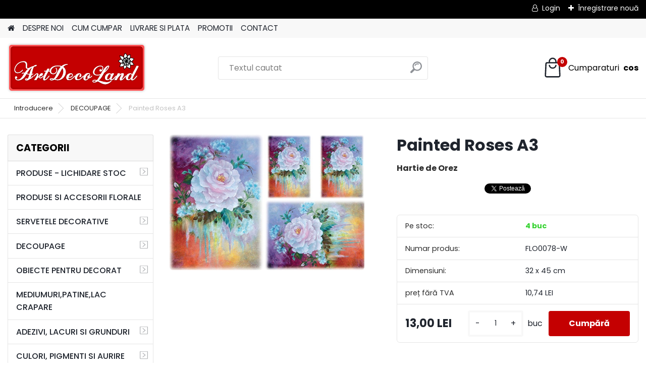

--- FILE ---
content_type: text/html; charset=utf-8
request_url: https://www.artdeco-land.ro/artdecoland/eshop/2-1-DECOUPAGE/0/5/171-Painted-Roses
body_size: 20857
content:


        <!DOCTYPE html>
    <html xmlns:og="http://ogp.me/ns#" xmlns:fb="http://www.facebook.com/2008/fbml" lang="ro" class="tmpl__platinum">
      <head>
          <script>
              window.cookie_preferences = getCookieSettings('cookie_preferences');
              window.cookie_statistics = getCookieSettings('cookie_statistics');
              window.cookie_marketing = getCookieSettings('cookie_marketing');

              function getCookieSettings(cookie_name) {
                  if (document.cookie.length > 0)
                  {
                      cookie_start = document.cookie.indexOf(cookie_name + "=");
                      if (cookie_start != -1)
                      {
                          cookie_start = cookie_start + cookie_name.length + 1;
                          cookie_end = document.cookie.indexOf(";", cookie_start);
                          if (cookie_end == -1)
                          {
                              cookie_end = document.cookie.length;
                          }
                          return unescape(document.cookie.substring(cookie_start, cookie_end));
                      }
                  }
                  return false;
              }
          </script>
                <title>hartie de orez</title>
        <script type="text/javascript">var action_unavailable='action_unavailable';var id_language = 'ro';var id_country_code = 'RO';var language_code = 'ro-RO';var path_request = '/request.php';var type_request = 'POST';var cache_break = "2518"; var enable_console_debug = false; var enable_logging_errors = false;var administration_id_language = 'ro';var administration_id_country_code = 'RO';</script>          <script type="text/javascript" src="//ajax.googleapis.com/ajax/libs/jquery/1.8.3/jquery.min.js"></script>
          <script type="text/javascript" src="//code.jquery.com/ui/1.12.1/jquery-ui.min.js" ></script>
                  <script src="/wa_script/js/jquery.hoverIntent.minified.js?_=2025-01-22-11-52" type="text/javascript"></script>
        <script type="text/javascript" src="/admin/jscripts/jquery.qtip.min.js?_=2025-01-22-11-52"></script>
                  <script src="/wa_script/js/jquery.selectBoxIt.min.js?_=2025-01-22-11-52" type="text/javascript"></script>
                  <script src="/wa_script/js/bs_overlay.js?_=2025-01-22-11-52" type="text/javascript"></script>
        <script src="/wa_script/js/bs_design.js?_=2025-01-22-11-52" type="text/javascript"></script>
        <script src="/admin/jscripts/wa_translation.js?_=2025-01-22-11-52" type="text/javascript"></script>
        <link rel="stylesheet" type="text/css" href="/css/jquery.selectBoxIt.wa_script.css?_=2025-01-22-11-52" media="screen, projection">
        <link rel="stylesheet" type="text/css" href="/css/jquery.qtip.lupa.css?_=2025-01-22-11-52">
        
                  <script src="/wa_script/js/jquery.colorbox-min.js?_=2025-01-22-11-52" type="text/javascript"></script>
          <link rel="stylesheet" type="text/css" href="/css/colorbox.css?_=2025-01-22-11-52">
          <script type="text/javascript">
            jQuery(document).ready(function() {
              (function() {
                function createGalleries(rel) {
                  var regex = new RegExp(rel + "\\[(\\d+)]"),
                      m, group = "g_" + rel, groupN;
                  $("a[rel*=" + rel + "]").each(function() {
                    m = regex.exec(this.getAttribute("rel"));
                    if(m) {
                      groupN = group + m[1];
                    } else {
                      groupN = group;
                    }
                    $(this).colorbox({
                      rel: groupN,
                      slideshow:true,
                       maxWidth: "85%",
                       maxHeight: "85%",
                       returnFocus: false
                    });
                  });
                }
                createGalleries("lytebox");
                createGalleries("lyteshow");
              })();
            });</script>
          <script type="text/javascript">
      function init_products_hovers()
      {
        jQuery(".product").hoverIntent({
          over: function(){
            jQuery(this).find(".icons_width_hack").animate({width: "130px"}, 300, function(){});
          } ,
          out: function(){
            jQuery(this).find(".icons_width_hack").animate({width: "10px"}, 300, function(){});
          },
          interval: 40
        });
      }
      jQuery(document).ready(function(){

        jQuery(".param select, .sorting select").selectBoxIt();

        jQuery(".productFooter").click(function()
        {
          var $product_detail_link = jQuery(this).parent().find("a:first");

          if($product_detail_link.length && $product_detail_link.attr("href"))
          {
            window.location.href = $product_detail_link.attr("href");
          }
        });
        init_products_hovers();
        
        ebar_details_visibility = {};
        ebar_details_visibility["user"] = false;
        ebar_details_visibility["basket"] = false;

        ebar_details_timer = {};
        ebar_details_timer["user"] = setTimeout(function(){},100);
        ebar_details_timer["basket"] = setTimeout(function(){},100);

        function ebar_set_show($caller)
        {
          var $box_name = $($caller).attr("id").split("_")[0];

          ebar_details_visibility["user"] = false;
          ebar_details_visibility["basket"] = false;

          ebar_details_visibility[$box_name] = true;

          resolve_ebar_set_visibility("user");
          resolve_ebar_set_visibility("basket");
        }

        function ebar_set_hide($caller)
        {
          var $box_name = $($caller).attr("id").split("_")[0];

          ebar_details_visibility[$box_name] = false;

          clearTimeout(ebar_details_timer[$box_name]);
          ebar_details_timer[$box_name] = setTimeout(function(){resolve_ebar_set_visibility($box_name);},300);
        }

        function resolve_ebar_set_visibility($box_name)
        {
          if(   ebar_details_visibility[$box_name]
             && jQuery("#"+$box_name+"_detail").is(":hidden"))
          {
            jQuery("#"+$box_name+"_detail").slideDown(300);
          }
          else if(   !ebar_details_visibility[$box_name]
                  && jQuery("#"+$box_name+"_detail").not(":hidden"))
          {
            jQuery("#"+$box_name+"_detail").slideUp(0, function() {
              $(this).css({overflow: ""});
            });
          }
        }

        
        jQuery("#user_icon, #basket_icon").hoverIntent({
          over: function(){
            ebar_set_show(this);
            
          } ,
          out: function(){
            ebar_set_hide(this);
          },
          interval: 40
        });
        
        jQuery("#user_icon").click(function(e)
        {
          if(jQuery(e.target).attr("id") == "user_icon")
          {
            window.location.href = "https://www.artdeco-land.ro/artdecoland/e-login/";
          }
        });

        jQuery("#basket_icon").click(function(e)
        {
          if(jQuery(e.target).attr("id") == "basket_icon")
          {
            window.location.href = "https://www.artdeco-land.ro/artdecoland/e-basket/";
          }
        });
      
      });
    </script>        <meta http-equiv="Content-language" content="ro">
        <meta http-equiv="Content-Type" content="text/html; charset=utf-8">
        <meta name="language" content="ro">
        <meta name="keywords" content="hartie de orez,hartie decorativa,decoupage,decupaj,decorativ,tehnica decupajului">
        <meta name="description" content="Hartie de orez, ideala pentru decorarea suporturilor din lemn, metal, sticla, textile etc.">
        <meta name="revisit-after" content="1 Days">
        <meta name="distribution" content="global">
        <meta name="expires" content="never">
                  <meta name="expires" content="never">
                    <link rel="previewimage" href="https://www.artdeco-land.ro/fotky11075/fotos/_vyr_171FLO_0078.jpg" />
          <meta property="og:image" content="http://www.artdeco-land.ro/fotky11075/fotos/_vyrn_171FLO_0078.jpg" />
<meta property="og:image:secure_url" content="https://www.artdeco-land.ro/fotky11075/fotos/_vyrn_171FLO_0078.jpg" />
<meta property="og:image:type" content="image/jpeg" />
<meta property="og:url" content="http://www.artdeco-land.ro/artdecoland/eshop/2-1-DECOUPAGE/0/5/171-Painted-Roses-A3" />
<meta property="og:title" content="Painted Roses A3" />
<meta property="og:description" content="Hartie de orez, ideala pentru decorarea suporturilor din lemn, metal, sticla, textile etc." />
<meta property="og:type" content="product" />
<meta property="og:site_name" content="ArtDecoLand®" />

<meta name="google-site-verification" content="ytfDqVSdnnFkMDdK-r2i9LtIo_5HTLhwqML9lN1hQlE"/>            <meta name="robots" content="index, follow">
                      <link href="//www.artdeco-land.ro/fotky11075/logo3mic.jpg" rel="icon" type="image/jpeg">
          <link rel="shortcut icon" type="image/jpeg" href="//www.artdeco-land.ro/fotky11075/logo3mic.jpg">
                  <link rel="stylesheet" type="text/css" href="/css/lang_dependent_css/lang_ro.css?_=2025-01-22-11-52" media="screen, projection">
                <link rel='stylesheet' type='text/css' href='/wa_script/js/styles.css?_=2025-01-22-11-52'>
        <script language='javascript' type='text/javascript' src='/wa_script/js/javascripts.js?_=2025-01-22-11-52'></script>
        <script language='javascript' type='text/javascript' src='/wa_script/js/check_tel.js?_=2025-01-22-11-52'></script>
          <script src="/assets/javascripts/buy_button.js?_=2025-01-22-11-52"></script>
            <script type="text/javascript" src="/wa_script/js/bs_user.js?_=2025-01-22-11-52"></script>
        <script type="text/javascript" src="/wa_script/js/bs_fce.js?_=2025-01-22-11-52"></script>
        <script type="text/javascript" src="/wa_script/js/bs_fixed_bar.js?_=2025-01-22-11-52"></script>
        <script type="text/javascript" src="/bohemiasoft/js/bs.js?_=2025-01-22-11-52"></script>
        <script src="/wa_script/js/jquery.number.min.js?_=2025-01-22-11-52" type="text/javascript"></script>
        <script type="text/javascript">
            BS.User.id = 11075;
            BS.User.domain = "artdecoland";
            BS.User.is_responsive_layout = true;
            BS.User.max_search_query_length = 50;
            BS.User.max_autocomplete_words_count = 5;

            WA.Translation._autocompleter_ambiguous_query = ' Cuvantul cautat este prea comun. Va rugam adaugati mai multe litere, cuvinte sau continuati apasand Enter pentru a vedea toate rezultatele cautarii.';
            WA.Translation._autocompleter_no_results_found = ' Nu au fost gasite produse sau categorii de produse.';
            WA.Translation._error = " Eroare";
            WA.Translation._success = " Succes";
            WA.Translation._warning = " Atentie";
            WA.Translation._multiples_inc_notify = '<p class="multiples-warning"><strong>Acest produs poate fi comandat numai în multipli de #inc#. </strong><br><small>Numărul de piese introduse a fost mărit în funcție de acest multiplu.</small></p>';
            WA.Translation._shipping_change_selected = " Schimba...";
            WA.Translation._shipping_deliver_to_address = "_shipping_deliver_to_address";

            BS.Design.template = {
              name: "platinum",
              is_selected: function(name) {
                if(Array.isArray(name)) {
                  return name.indexOf(this.name) > -1;
                } else {
                  return name === this.name;
                }
              }
            };
            BS.Design.isLayout3 = true;
            BS.Design.templates = {
              TEMPLATE_ARGON: "argon",TEMPLATE_NEON: "neon",TEMPLATE_CARBON: "carbon",TEMPLATE_XENON: "xenon",TEMPLATE_AURUM: "aurum",TEMPLATE_CUPRUM: "cuprum",TEMPLATE_ERBIUM: "erbium",TEMPLATE_CADMIUM: "cadmium",TEMPLATE_BARIUM: "barium",TEMPLATE_CHROMIUM: "chromium",TEMPLATE_SILICIUM: "silicium",TEMPLATE_IRIDIUM: "iridium",TEMPLATE_INDIUM: "indium",TEMPLATE_OXYGEN: "oxygen",TEMPLATE_HELIUM: "helium",TEMPLATE_FLUOR: "fluor",TEMPLATE_FERRUM: "ferrum",TEMPLATE_TERBIUM: "terbium",TEMPLATE_URANIUM: "uranium",TEMPLATE_ZINCUM: "zincum",TEMPLATE_CERIUM: "cerium",TEMPLATE_KRYPTON: "krypton",TEMPLATE_THORIUM: "thorium",TEMPLATE_ETHERUM: "etherum",TEMPLATE_KRYPTONIT: "kryptonit",TEMPLATE_TITANIUM: "titanium",TEMPLATE_PLATINUM: "platinum"            };
        </script>
        
          <script src="/js/progress_button/modernizr.custom.js"></script>
                      <link rel="stylesheet" type="text/css" href="/bower_components/owl.carousel/dist/assets/owl.carousel.min.css" />
            <link rel="stylesheet" type="text/css" href="/bower_components/owl.carousel/dist/assets/owl.theme.default.min.css" />
            <script src="/bower_components/owl.carousel/dist/owl.carousel.min.js"></script>
                      <link rel="stylesheet" type="text/css" href="/bower_components/priority-nav/dist/priority-nav-core.css" />
            <script src="/bower_components/priority-nav/dist/priority-nav.js"></script>
                      <link rel="stylesheet" type="text/css" href="//static.bohemiasoft.com/jave/style.css?_=2025-01-22-11-52" media="screen">
                    <link rel="stylesheet" type="text/css" href="/css/font-awesome.4.7.0.min.css" media="screen">
          <link rel="stylesheet" type="text/css" href="/sablony/nove/platinum/platinumpurple/css/product_var3.css?_=2025-01-22-11-52" media="screen">
          <style>
    :root {
        --primary: #0BC45C;
        --primary-dark: #009F37;
        --secondary: #F8F8F8;
        --secondary-v2: #2D2D2D;
        --element-color: #1f242d;
        --stars: #ffcf15;
        --sale: #c91e1e;
        
        --empty-basket-text: " Cos gos";
        --full-shopping-basket-text: "Cos cumparaturi";
        --choose-delivery-method-text: "Alegeti metoda de livrare";
        --choose-payment-method-text: "Alegeti metoda de plata";
        --free-price-text: "Gratuit";
        --continue-without-login-text: "Conutinuati fara autentificare";
        --summary-order-text: "Cuprins comanda";
        --cart-contents-text: "Lista de cumparaturi";
        --in-login-text: "Autentificare";
        --in-registration-text: "Inregistrare noua";
        --in-forgotten-pass-text: "Am uitat parola";
        --price-list-filter-text: "Lista de preturi";
        --search-see-everything-text: "Afisati integral";
        --discount-code-text: "Detin un cupon de reducere";
        --searched-cats-text: "Categorii cautate";
        --back-to-eshop-text: "Inapoi la e-shop";
        --to-category-menu-text: "Catre categorie";
        --back-menu-text: "Inapoi";
        --pagination-next-text: "Urmatorul";
        --pagination-previous-text: "Anterior";
        --cookies-files-text: "FIsiere de tip Cookies";
        --newsletter-button-text: "Abonati-va";
        --newsletter-be-up-to-date-text: "Ramaneti la curent";
        --specify-params-text: "Precizati parametrii";
        --article-tags-text: "Etichete articole";
        --watch-product-text: "Urmareste produs";
        --notfull-shopping-text: "Cumparaturi";
        --notfull-basket-is-empty-text: " cos";
        --whole-blog-article-text: "Întregul articol";
        --all-parameters-text: "Toți parametrii";
        --without-var-text: "preț fără TVA";
        --green: "#18c566";
        --primary-light: "#F2FCF8";
        --basket-content-text: " Conținutul coșului";
        --products-in-cat-text: " Produse in categorie";
        
    }
</style>
          <link rel="stylesheet"
                type="text/css"
                id="tpl-editor-stylesheet"
                href="/sablony/nove/platinum/platinumpurple/css/colors.css?_=2025-01-22-11-52"
                media="screen">

          <meta name="viewport" content="width=device-width, initial-scale=1.0">
          <link rel="stylesheet" 
                   type="text/css" 
                   href="https://static.bohemiasoft.com/custom-css/platinum.css?_1769061019" 
                   media="screen"><style type="text/css">
               <!--#site_logo{
                  width: 275px;
                  height: 100px;
                  background-image: url('/fotky11075/design_setup/images/logo_logo-alb.png?cache_time=1655739603');
                  background-repeat: no-repeat;
                  
                }html body .myheader { 
          
          border: black;
          background-repeat: repeat;
          background-position: 0px 0px;
          
        }#page_background{
                  
                  background-repeat: repeat;
                  background-position: 0px 0px;
                  background-color: transparent;
                }.bgLupa{
                  padding: 0;
                  border: none;
                }

 :root { 
 }
-->
                </style>          <link rel="stylesheet" type="text/css" href="/fotky11075/design_setup/css/user_defined.css?_=1725604680" media="screen, projection">
                    <script type="text/javascript" src="/admin/jscripts/wa_dialogs.js?_=2025-01-22-11-52"></script>
                <script type="text/javascript" src="/wa_script/js/search_autocompleter.js?_=2025-01-22-11-52"></script>
              <script>
              WA.Translation._complete_specification = "Specificaţie completă";
              WA.Translation._dont_have_acc = "Nu aveti cont? ";
              WA.Translation._have_acc = "Aveti deja un cont? ";
              WA.Translation._register_titanium = "Inregistrare";
              WA.Translation._login_titanium = "Autentificare ";
              WA.Translation._placeholder_voucher = "Introduceți codul aici";
          </script>
                <script src="/wa_script/js/template/platinum/script.js?_=2025-01-22-11-52"></script>
                    <link rel="stylesheet" type="text/css" href="/assets/vendor/magnific-popup/magnific-popup.css" />
      <script src="/assets/vendor/magnific-popup/jquery.magnific-popup.js"></script>
      <script type="text/javascript">
        BS.env = {
          decPoint: ",",
          basketFloatEnabled: false        };
      </script>
      <script type="text/javascript" src="/node_modules/select2/dist/js/select2.min.js"></script>
      <script type="text/javascript" src="/node_modules/maximize-select2-height/maximize-select2-height.min.js"></script>
      <script type="text/javascript">
        (function() {
          $.fn.select2.defaults.set("language", {
            noResults: function() {return " Nincs találat."},
            inputTooShort: function(o) {
              var n = o.minimum - o.input.length;
              return "_input_too_short".replace("#N#", n);
            }
          });
          $.fn.select2.defaults.set("width", "100%")
        })();

      </script>
      <link type="text/css" rel="stylesheet" href="/node_modules/select2/dist/css/select2.min.css" />
      <script type="text/javascript" src="/wa_script/js/countdown_timer.js?_=2025-01-22-11-52"></script>
      <script type="text/javascript" src="/wa_script/js/app.js?_=2025-01-22-11-52"></script>
      <script type="text/javascript" src="/node_modules/jquery-validation/dist/jquery.validate.min.js"></script>

                <link rel="stylesheet" type="text/css" href="/fotky11075/design_setup/css/__style.css?_=1725288937" />
          
          </head>
      <body class="lang-ro layout3 not-home page-product-detail page-product-171 basket-empty slider_available template-slider-custom vat-payer-y alternative-currency-n" >
        <a name="topweb"></a>
        
  <div id="responsive_layout_large"></div><div id="page">      <div class="top-bar" id="topBar">
                  <div class="top-bar-login">
                          <span class="user-login"><a href="/artdecoland/e-login">Login</a></span>
              <span class="user-register"><a href="/artdecoland/e-register">Înregistrare nouă</a></span>
                        </div>
                        </div>
          <script type="text/javascript">
      var responsive_articlemenu_name = ' Menu';
      var responsive_eshopmenu_name = ' E-shop';
    </script>
        <link rel="stylesheet" type="text/css" href="/css/masterslider.css?_=2025-01-22-11-52" media="screen, projection">
    <script type="text/javascript" src="/js/masterslider.min.js"></script>
    <div class="myheader">
            <!--[if IE 6]>
    <style>
    #main-menu ul ul{visibility:visible;}
    </style>
    <![endif]-->

    
    <div id="new_top_menu"><!-- TOPMENU -->
            <div id="new_template_row" class="">
                 <ul>
            <li class="eshop-menu-home">
              <a href="//www.artdeco-land.ro" class="top_parent_act" aria-label="Homepage">
                              </a>
            </li>
          </ul>
          
<ul><li class="eshop-menu-1 eshop-menu-order-1 eshop-menu-odd"><a href="/artdecoland/1-DESPRE-NOI"  class="top_parent">DESPRE NOI</a> <ul><!--[if lte IE 7]><table><tr><td><![endif]--> <li class="eshop-submenu-2"><a target="_self" href="http://www.artdeco-land.ro/artdecoland/0/0/2/2" >Despre ArtDecoLand</a></li><li class="eshop-submenu-1"><a target="_self" href="http://www.artdeco-land.ro/artdecoland/0/0/2/14" >Termeni si Conditii</a></li> <!--[if lte IE 7]></td></tr></table><![endif]--></ul> 
</li></ul>
<ul><li class="eshop-menu-4 eshop-menu-order-2 eshop-menu-even"><a href="/artdecoland/4-CUM-CUMPAR"  class="top_parent">CUM CUMPAR</a>
</li></ul>
<ul><li class="eshop-menu-5 eshop-menu-order-3 eshop-menu-odd"><a href="/artdecoland/5-LIVRARE-SI-PLATA"  class="top_parent">LIVRARE SI PLATA</a>
</li></ul>
<ul><li class="eshop-menu-3 eshop-menu-order-4 eshop-menu-even"><a href="/artdecoland/3-PROMOTII"  class="top_parent">PROMOTII</a>
</li></ul>
<ul><li class="eshop-menu-2 eshop-menu-order-5 eshop-menu-odd"><a href="/artdecoland/2-CONTACT"  class="top_parent">CONTACT</a>
</li></ul>      </div>
    </div><!-- END TOPMENU -->
            <div class="navigate_bar">
            <div class="logo-wrapper">
            <a id="site_logo" href="//www.artdeco-land.ro" class="mylogo" aria-label="Logo"></a>
    </div>
                <div id="search">
      <form name="search" id="searchForm" action="/artdecoland/search-engine.htm" method="GET" enctype="multipart/form-data">
        <label for="q" class="title_left2"> Hľadanie</label>
        <p>
          <input name="slovo" type="text" class="inputBox" id="q" placeholder=" Textul cautat" maxlength="50">
          
          <input type="hidden" id="source_service" value="www.eshop-rapid.ro">
        </p>
        <div class="wrapper_search_submit">
          <input type="submit" class="search_submit" aria-label="search" name="search_submit" value="">
        </div>
        <div id="search_setup_area">
          <input id="hledatjak2" checked="checked" type="radio" name="hledatjak" value="2">
          <label for="hledatjak2">Caută în produse</label>
          <br />
          <input id="hledatjak1"  type="radio" name="hledatjak" value="1">
          <label for="hledatjak1">Caută în articole scrise</label>
                    <script type="text/javascript">
            function resolve_search_mode_visibility()
            {
              if (jQuery('form[name=search] input').is(':focus'))
              {
                if (jQuery('#search_setup_area').is(':hidden'))
                {
                  jQuery('#search_setup_area').slideDown(400);
                }
              }
              else
              {
                if (jQuery('#search_setup_area').not(':hidden'))
                {
                  jQuery('#search_setup_area').slideUp(400);
                }
              }
            }

            $('form[name=search] input').click(function() {
              this.focus();
            });

            jQuery('form[name=search] input')
                .focus(function() {
                  resolve_search_mode_visibility();
                })
                .blur(function() {
                  setTimeout(function() {
                    resolve_search_mode_visibility();
                  }, 1000);
                });

          </script>
                  </div>
      </form>
    </div>
            
  <div id="ebar" class="" >        <div id="basket_icon" >
            <div id="basket_detail">
                <div id="basket_arrow_tag"></div>
                <div id="basket_content_tag">
                    <a id="quantity_tag" href="/artdecoland/e-basket" rel="nofollow" class="elink"><span class="quantity_count">0</span>
                    <span class="basket_empty"> Cosul este <span class="bold">gol</span></span></a>                </div>
            </div>
        </div>
                </div>      </div>
          </div>
    <div id="page_background">      <div class="hack-box"><!-- HACK MIN WIDTH FOR IE 5, 5.5, 6  -->
                  <div id="masterpage" ><!-- MASTER PAGE -->
              <div id="header">          </div><!-- END HEADER -->
                    <div id="aroundpage"><!-- AROUND PAGE -->
            <div class="extra-menu-wrapper">
      <!-- LEFT BOX -->
      <div id="left-box">
              <div class="menu-typ-2" id="left_eshop">
                <p class="title_left_eshop">CATEGORII</p>
          
        <div id="inleft_eshop">
          <div class="leftmenu">
                <ul class="root-eshop-menu">
            <li class="new-tmpl-home-button">
        <a href="//www.artdeco-land.ro">
          <i class="fa fa-home" aria-hidden="true"></i>
        </a>
      </li>
              <li class="sub leftmenuDef category-menu-27 category-menu-order-1 category-menu-odd remove_point">
          <a href="/artdecoland/eshop/27-1-PRODUSE-LICHIDARE-STOC">PRODUSE - LICHIDARE STOC      <!--[if IE 7]><!--></a><!--<![endif]-->
      <!--[if lte IE 6]><table><tr><td><![endif]-->
          <ul class="eshop-submenu level-2">
            <li class="new-tmpl-home-button">
        <a href="//">
          <i class="fa fa-home" aria-hidden="true"></i>
        </a>
      </li>
              <li class="leftmenuDef category-submenu-205 masonry_item remove_point">
          <a href="/artdecoland/eshop/27-1-PRODUSE-LICHIDARE-STOC/205-2-Articole-taiere-embosare">Articole taiere, embosare</a>        </li>

                <li class="leftmenuDef category-submenu-192 masonry_item remove_point">
          <a href="/artdecoland/eshop/27-1-PRODUSE-LICHIDARE-STOC/192-2-Hartie-de-orez-A4">Hartie de orez A4</a>        </li>

                <li class="leftmenuDef category-submenu-197 masonry_item remove_point">
          <a href="/artdecoland/eshop/27-1-PRODUSE-LICHIDARE-STOC/197-2-Hartie-de-orez-A3">Hartie de orez A3</a>        </li>

                <li class="leftmenuDef category-submenu-199 masonry_item remove_point">
          <a href="/artdecoland/eshop/27-1-PRODUSE-LICHIDARE-STOC/199-2-Hartie-de-orez-A4-DFSA">Hartie de orez A4 - DFSA</a>        </li>

                <li class="sub leftmenuDef category-submenu-201 masonry_item remove_point">
          <a href="/artdecoland/eshop/27-1-PRODUSE-LICHIDARE-STOC/201-2-Servetel-decorativ">Servetel decorativ      <!--[if IE 7]><!--></a><!--<![endif]-->
      <!--[if lte IE 6]><table><tr><td><![endif]-->
          <ul class="eshop-submenu level-3">
            <li class="new-tmpl-home-button">
        <a href="//">
          <i class="fa fa-home" aria-hidden="true"></i>
        </a>
      </li>
              <li class="leftmenuDef category-submenu-285 remove_point">
          <a href="/artdecoland/eshop/27-1-PRODUSE-LICHIDARE-STOC/285-3-Categorie-fara-produse">Categorie fara produse</a>        </li>

                <li class="leftmenuDef category-submenu-206 remove_point">
          <a href="/artdecoland/eshop/27-1-PRODUSE-LICHIDARE-STOC/206-3-Pentru-iarna">Pentru iarna</a>        </li>

                <li class="leftmenuDef category-submenu-207 remove_point">
          <a href="/artdecoland/eshop/27-1-PRODUSE-LICHIDARE-STOC/207-3-Alte-modele">Alte modele</a>        </li>

                <li class="leftmenuDef category-submenu-333 remove_point">
          <a href="/artdecoland/eshop/27-1-PRODUSE-LICHIDARE-STOC/333-3-Servetel-Set-4-buc">Servetel - Set 4 buc</a>        </li>

                <li class="leftmenuDef category-submenu-224 remove_point">
          <a href="/artdecoland/eshop/27-1-PRODUSE-LICHIDARE-STOC/224-3-Discount-40">Discount 40% +</a>        </li>

            </ul>
      <style>
        #left-box .remove_point a::before
        {
          display: none;
        }
      </style>
          <!--[if lte IE 6]></td></tr></table></a><![endif]-->
      </a>        </li>

                <li class="leftmenuDef category-submenu-338 masonry_item remove_point">
          <a href="/artdecoland/eshop/27-1-PRODUSE-LICHIDARE-STOC/338-2-Hartie-Decoupage-Decorativa">Hartie Decoupage, Decorativa</a>        </li>

                <li class="leftmenuDef category-submenu-190 masonry_item remove_point">
          <a href="/artdecoland/eshop/27-1-PRODUSE-LICHIDARE-STOC/190-2-Produse-cu-defecte-remediabile">Produse cu defecte remediabile</a>        </li>

                <li class="leftmenuDef category-submenu-204 masonry_item remove_point">
          <a href="/artdecoland/eshop/27-1-PRODUSE-LICHIDARE-STOC/204-2-Obiecte-pentru-decorat">Obiecte pentru decorat</a>        </li>

            </ul>
      <style>
        #left-box .remove_point a::before
        {
          display: none;
        }
      </style>
          <!--[if lte IE 6]></td></tr></table></a><![endif]-->
      </a>        </li>

                <li class="leftmenuDef category-menu-29 category-menu-order-2 category-menu-even remove_point">
          <a href="/artdecoland/eshop/29-1-PRODUSE-SI-ACCESORII-FLORALE">PRODUSE SI ACCESORII FLORALE</a>        </li>

                <li class="sub leftmenuDef category-menu-1 category-menu-order-3 category-menu-odd remove_point">
          <a href="/artdecoland/eshop/1-1-SERVETELE-DECORATIVE">SERVETELE DECORATIVE       <!--[if IE 7]><!--></a><!--<![endif]-->
      <!--[if lte IE 6]><table><tr><td><![endif]-->
          <ul class="eshop-submenu level-2">
            <li class="new-tmpl-home-button">
        <a href="//">
          <i class="fa fa-home" aria-hidden="true"></i>
        </a>
      </li>
              <li class="leftmenuDef category-submenu-330 masonry_item remove_point">
          <a href="/artdecoland/eshop/1-1-SERVETELE-DECORATIVE/330-2-Categorie-fara-produse">Categorie fara produse</a>        </li>

                <li class="leftmenuDef category-submenu-2 masonry_item remove_point">
          <a href="/artdecoland/eshop/1-1-SERVETELE-DECORATIVE/2-2-Animale-Pasari-Insecte">Animale, Pasari, Insecte</a>        </li>

                <li class="leftmenuDef category-submenu-4 masonry_item remove_point">
          <a href="/artdecoland/eshop/1-1-SERVETELE-DECORATIVE/4-2-Orase-Peisaje-Teme-marine">Orase, Peisaje, Teme marine</a>        </li>

                <li class="leftmenuDef category-submenu-3 masonry_item remove_point">
          <a href="/artdecoland/eshop/1-1-SERVETELE-DECORATIVE/3-2-Din-bucatarie">Din bucatarie</a>        </li>

                <li class="leftmenuDef category-submenu-5 masonry_item remove_point">
          <a href="/artdecoland/eshop/1-1-SERVETELE-DECORATIVE/5-2-Vintage-Retro">Vintage/Retro</a>        </li>

                <li class="leftmenuDef category-submenu-7 masonry_item remove_point">
          <a href="/artdecoland/eshop/1-1-SERVETELE-DECORATIVE/7-2-Teme-muzicale">Teme muzicale</a>        </li>

                <li class="sub leftmenuDef category-submenu-6 masonry_item remove_point">
          <a href="/artdecoland/eshop/1-1-SERVETELE-DECORATIVE/6-2-Sarbatori">Sarbatori      <!--[if IE 7]><!--></a><!--<![endif]-->
      <!--[if lte IE 6]><table><tr><td><![endif]-->
          <ul class="eshop-submenu level-3">
            <li class="new-tmpl-home-button">
        <a href="//">
          <i class="fa fa-home" aria-hidden="true"></i>
        </a>
      </li>
              <li class="leftmenuDef category-submenu-331 remove_point">
          <a href="/artdecoland/eshop/1-1-SERVETELE-DECORATIVE/331-3-Categorie-fara-produse">Categorie fara produse</a>        </li>

                <li class="leftmenuDef category-submenu-44 remove_point">
          <a href="/artdecoland/eshop/1-1-SERVETELE-DECORATIVE/44-3-Paste">Paste</a>        </li>

                <li class="leftmenuDef category-submenu-43 remove_point">
          <a href="/artdecoland/eshop/1-1-SERVETELE-DECORATIVE/43-3-Valentine-s-Day">Valentine&#039;s Day</a>        </li>

                <li class="leftmenuDef category-submenu-46 remove_point">
          <a href="/artdecoland/eshop/1-1-SERVETELE-DECORATIVE/46-3-Craciun-de-Iarna">Craciun / de Iarna</a>        </li>

                <li class="leftmenuDef category-submenu-47 remove_point">
          <a href="/artdecoland/eshop/1-1-SERVETELE-DECORATIVE/47-3-Alte-sarbatori">Alte sarbatori</a>        </li>

            </ul>
      <style>
        #left-box .remove_point a::before
        {
          display: none;
        }
      </style>
          <!--[if lte IE 6]></td></tr></table></a><![endif]-->
      </a>        </li>

                <li class="leftmenuDef category-submenu-8 masonry_item remove_point">
          <a href="/artdecoland/eshop/1-1-SERVETELE-DECORATIVE/8-2-Diverse">Diverse</a>        </li>

                <li class="leftmenuDef category-submenu-1 masonry_item remove_point">
          <a href="/artdecoland/eshop/1-1-SERVETELE-DECORATIVE/1-2-Motive-florale">Motive florale</a>        </li>

                <li class="leftmenuDef category-submenu-151 masonry_item remove_point">
          <a href="/artdecoland/eshop/1-1-SERVETELE-DECORATIVE/151-2-Pentru-copii">Pentru copii</a>        </li>

                <li class="leftmenuDef category-submenu-56 masonry_item remove_point">
          <a href="/artdecoland/eshop/1-1-SERVETELE-DECORATIVE/56-2-Embosate">Embosate</a>        </li>

                <li class="leftmenuDef category-submenu-96 masonry_item remove_point">
          <a href="/artdecoland/eshop/1-1-SERVETELE-DECORATIVE/96-2-Pachet-servetele">Pachet servetele</a>        </li>

            </ul>
      <style>
        #left-box .remove_point a::before
        {
          display: none;
        }
      </style>
          <!--[if lte IE 6]></td></tr></table></a><![endif]-->
      </a>        </li>

                <li class="sub leftmenuDef category-menu-2 category-menu-order-4 category-menu-even selected-category remove_point">
          <a href="/artdecoland/eshop/2-1-DECOUPAGE">DECOUPAGE      <!--[if IE 7]><!--></a><!--<![endif]-->
      <!--[if lte IE 6]><table><tr><td><![endif]-->
          <ul class="eshop-submenu level-2">
            <li class="new-tmpl-home-button">
        <a href="//">
          <i class="fa fa-home" aria-hidden="true"></i>
        </a>
      </li>
              <li class="leftmenuDef category-submenu-22 masonry_item remove_point">
          <a href="/artdecoland/eshop/2-1-DECOUPAGE/22-2-Hartie-decoupage-3D">Hartie decoupage 3D</a>        </li>

                <li class="sub leftmenuDef category-submenu-10 masonry_item remove_point">
          <a href="/artdecoland/eshop/2-1-DECOUPAGE/10-2-Hartie-de-Matase">Hartie de Matase      <!--[if IE 7]><!--></a><!--<![endif]-->
      <!--[if lte IE 6]><table><tr><td><![endif]-->
          <ul class="eshop-submenu level-3">
            <li class="new-tmpl-home-button">
        <a href="//">
          <i class="fa fa-home" aria-hidden="true"></i>
        </a>
      </li>
              <li class="leftmenuDef category-submenu-286 remove_point">
          <a href="/artdecoland/eshop/2-1-DECOUPAGE/286-3-Categorie-fara-produse">Categorie fara produse</a>        </li>

                <li class="leftmenuDef category-submenu-270 remove_point">
          <a href="/artdecoland/eshop/2-1-DECOUPAGE/270-3-Monocroma">Monocroma</a>        </li>

                <li class="leftmenuDef category-submenu-269 remove_point">
          <a href="/artdecoland/eshop/2-1-DECOUPAGE/269-3-Imprimata-cu-model">Imprimata cu model</a>        </li>

            </ul>
      <style>
        #left-box .remove_point a::before
        {
          display: none;
        }
      </style>
          <!--[if lte IE 6]></td></tr></table></a><![endif]-->
      </a>        </li>

                <li class="leftmenuDef category-submenu-26 masonry_item remove_point">
          <a href="/artdecoland/eshop/2-1-DECOUPAGE/26-2-Hartie-decorativa">Hartie decorativa</a>        </li>

                <li class="sub leftmenuDef category-submenu-9 masonry_item remove_point">
          <a href="/artdecoland/eshop/2-1-DECOUPAGE/9-2-Hartie-de-Orez">Hartie de Orez      <!--[if IE 7]><!--></a><!--<![endif]-->
      <!--[if lte IE 6]><table><tr><td><![endif]-->
          <ul class="eshop-submenu level-3">
            <li class="new-tmpl-home-button">
        <a href="//">
          <i class="fa fa-home" aria-hidden="true"></i>
        </a>
      </li>
              <li class="leftmenuDef category-submenu-326 remove_point">
          <a href="/artdecoland/eshop/2-1-DECOUPAGE/326-3-Categorie-fara-produse">Categorie fara produse</a>        </li>

                <li class="sub leftmenuDef category-submenu-257 remove_point">
          <a href="/artdecoland/eshop/2-1-DECOUPAGE/257-3-Hartie-de-orez-A4">Hartie de orez A4      <!--[if IE 7]><!--></a><!--<![endif]-->
      <!--[if lte IE 6]><table><tr><td><![endif]-->
          <ul class="eshop-submenu level-4">
            <li class="new-tmpl-home-button">
        <a href="//">
          <i class="fa fa-home" aria-hidden="true"></i>
        </a>
      </li>
              <li class="leftmenuDef category-submenu-327 remove_point">
          <a href="/artdecoland/eshop/2-1-DECOUPAGE/327-4-Categorie-fara-produse">Categorie fara produse</a>        </li>

                <li class="leftmenuDef category-submenu-258 remove_point">
          <a href="/artdecoland/eshop/2-1-DECOUPAGE/258-4-Motiv-Floral">Motiv Floral</a>        </li>

                <li class="leftmenuDef category-submenu-259 remove_point">
          <a href="/artdecoland/eshop/2-1-DECOUPAGE/259-4-Pentru-Paste">Pentru Paste</a>        </li>

                <li class="leftmenuDef category-submenu-260 remove_point">
          <a href="/artdecoland/eshop/2-1-DECOUPAGE/260-4-Pentru-Iarna-Craciun">Pentru Iarna/Craciun</a>        </li>

                <li class="leftmenuDef category-submenu-261 remove_point">
          <a href="/artdecoland/eshop/2-1-DECOUPAGE/261-4-Animale-Pasari">Animale/Pasari</a>        </li>

                <li class="leftmenuDef category-submenu-263 remove_point">
          <a href="/artdecoland/eshop/2-1-DECOUPAGE/263-4-Orase-Peisaje">Orase/Peisaje</a>        </li>

                <li class="leftmenuDef category-submenu-264 remove_point">
          <a href="/artdecoland/eshop/2-1-DECOUPAGE/264-4-Pentru-Copii">Pentru Copii</a>        </li>

                <li class="leftmenuDef category-submenu-262 remove_point">
          <a href="/artdecoland/eshop/2-1-DECOUPAGE/262-4-Vintage">Vintage</a>        </li>

                <li class="leftmenuDef category-submenu-266 remove_point">
          <a href="/artdecoland/eshop/2-1-DECOUPAGE/266-4-Diverse">Diverse</a>        </li>

                <li class="leftmenuDef category-submenu-267 remove_point">
          <a href="/artdecoland/eshop/2-1-DECOUPAGE/267-4-Model-Pictura">Model Pictura</a>        </li>

            </ul>
      <style>
        #left-box .remove_point a::before
        {
          display: none;
        }
      </style>
          <!--[if lte IE 6]></td></tr></table></a><![endif]-->
      </a>        </li>

                <li class="leftmenuDef category-submenu-186 remove_point">
          <a href="/artdecoland/eshop/2-1-DECOUPAGE/186-3-Hartie-de-orez-A5">Hartie de orez A5</a>        </li>

                <li class="leftmenuDef category-submenu-98 remove_point">
          <a href="/artdecoland/eshop/2-1-DECOUPAGE/98-3-Hartie-de-orez-A3">Hartie de orez A3</a>        </li>

                <li class="leftmenuDef category-submenu-99 remove_point">
          <a href="/artdecoland/eshop/2-1-DECOUPAGE/99-3-Hartie-de-orez-50-x-70cm">Hartie de orez 50 x 70cm</a>        </li>

                <li class="leftmenuDef category-submenu-177 remove_point">
          <a href="/artdecoland/eshop/2-1-DECOUPAGE/177-3-Hartie-de-orez-Icoane">Hartie de orez - Icoane</a>        </li>

                <li class="leftmenuDef category-submenu-100 remove_point">
          <a href="/artdecoland/eshop/2-1-DECOUPAGE/100-3-Hartie-de-orez-50-x-50cm">Hartie de orez 50 x 50cm</a>        </li>

            </ul>
      <style>
        #left-box .remove_point a::before
        {
          display: none;
        }
      </style>
          <!--[if lte IE 6]></td></tr></table></a><![endif]-->
      </a>        </li>

                <li class="leftmenuDef category-submenu-69 masonry_item remove_point">
          <a href="/artdecoland/eshop/2-1-DECOUPAGE/69-2-Hartie-decoupage">Hartie decoupage</a>        </li>

                <li class="leftmenuDef category-submenu-363 masonry_item remove_point">
          <a href="/artdecoland/eshop/2-1-DECOUPAGE/363-2-Hartie-de-Transfer">Hartie de Transfer</a>        </li>

            </ul>
      <style>
        #left-box .remove_point a::before
        {
          display: none;
        }
      </style>
          <!--[if lte IE 6]></td></tr></table></a><![endif]-->
      </a>        </li>

                <li class="sub leftmenuDef category-menu-3 category-menu-order-5 category-menu-odd remove_point">
          <a href="/artdecoland/eshop/3-1-OBIECTE-PENTRU-DECORAT">OBIECTE PENTRU DECORAT      <!--[if IE 7]><!--></a><!--<![endif]-->
      <!--[if lte IE 6]><table><tr><td><![endif]-->
          <ul class="eshop-submenu level-2">
            <li class="new-tmpl-home-button">
        <a href="//">
          <i class="fa fa-home" aria-hidden="true"></i>
        </a>
      </li>
              <li class="leftmenuDef category-submenu-288 masonry_item remove_point">
          <a href="/artdecoland/eshop/3-1-OBIECTE-PENTRU-DECORAT/288-2-Categorie-fara-produse">Categorie fara produse</a>        </li>

                <li class="sub leftmenuDef category-submenu-59 masonry_item remove_point">
          <a href="/artdecoland/eshop/3-1-OBIECTE-PENTRU-DECORAT/59-2-Articole-MDF-HDF">Articole MDF, HDF      <!--[if IE 7]><!--></a><!--<![endif]-->
      <!--[if lte IE 6]><table><tr><td><![endif]-->
          <ul class="eshop-submenu level-3">
            <li class="new-tmpl-home-button">
        <a href="//">
          <i class="fa fa-home" aria-hidden="true"></i>
        </a>
      </li>
              <li class="leftmenuDef category-submenu-289 remove_point">
          <a href="/artdecoland/eshop/3-1-OBIECTE-PENTRU-DECORAT/289-3-Categorie-fara-produse">Categorie fara produse</a>        </li>

                <li class="leftmenuDef category-submenu-118 remove_point">
          <a href="/artdecoland/eshop/3-1-OBIECTE-PENTRU-DECORAT/118-3-Suport-servetel-pahare-blaturi">Suport servetel,pahare,blaturi</a>        </li>

                <li class="leftmenuDef category-submenu-122 remove_point">
          <a href="/artdecoland/eshop/3-1-OBIECTE-PENTRU-DECORAT/122-3-Rame-foto-oglinzi">Rame foto, oglinzi</a>        </li>

                <li class="leftmenuDef category-submenu-123 remove_point">
          <a href="/artdecoland/eshop/3-1-OBIECTE-PENTRU-DECORAT/123-3-Ornamente-figurine-HDF-MDF">Ornamente, figurine HDF, MDF</a>        </li>

                <li class="leftmenuDef category-submenu-146 remove_point">
          <a href="/artdecoland/eshop/3-1-OBIECTE-PENTRU-DECORAT/146-3-Suporturi-oua-si-Cutii-MDF">Suporturi oua si Cutii MDF</a>        </li>

            </ul>
      <style>
        #left-box .remove_point a::before
        {
          display: none;
        }
      </style>
          <!--[if lte IE 6]></td></tr></table></a><![endif]-->
      </a>        </li>

                <li class="leftmenuDef category-submenu-12 masonry_item remove_point">
          <a href="/artdecoland/eshop/3-1-OBIECTE-PENTRU-DECORAT/12-2-Articole-sticla">Articole sticla</a>        </li>

                <li class="sub leftmenuDef category-submenu-15 masonry_item remove_point">
          <a href="/artdecoland/eshop/3-1-OBIECTE-PENTRU-DECORAT/15-2-Articole-carton-pluta">Articole carton, pluta      <!--[if IE 7]><!--></a><!--<![endif]-->
      <!--[if lte IE 6]><table><tr><td><![endif]-->
          <ul class="eshop-submenu level-3">
            <li class="new-tmpl-home-button">
        <a href="//">
          <i class="fa fa-home" aria-hidden="true"></i>
        </a>
      </li>
              <li class="leftmenuDef category-submenu-328 remove_point">
          <a href="/artdecoland/eshop/3-1-OBIECTE-PENTRU-DECORAT/328-3-Categorie-fara-produse">Categorie fara produse</a>        </li>

                <li class="leftmenuDef category-submenu-154 remove_point">
          <a href="/artdecoland/eshop/3-1-OBIECTE-PENTRU-DECORAT/154-3-Cutii-Alte-Articole">Cutii, Alte Articole</a>        </li>

                <li class="leftmenuDef category-submenu-157 remove_point">
          <a href="/artdecoland/eshop/3-1-OBIECTE-PENTRU-DECORAT/157-3-Ornamente-Figurine-Forme">Ornamente, Figurine, Forme</a>        </li>

            </ul>
      <style>
        #left-box .remove_point a::before
        {
          display: none;
        }
      </style>
          <!--[if lte IE 6]></td></tr></table></a><![endif]-->
      </a>        </li>

                <li class="leftmenuDef category-submenu-14 masonry_item remove_point">
          <a href="/artdecoland/eshop/3-1-OBIECTE-PENTRU-DECORAT/14-2-Articole-polistiren">Articole polistiren</a>        </li>

                <li class="sub leftmenuDef category-submenu-11 masonry_item remove_point">
          <a href="/artdecoland/eshop/3-1-OBIECTE-PENTRU-DECORAT/11-2-Articole-din-lemn">Articole din lemn       <!--[if IE 7]><!--></a><!--<![endif]-->
      <!--[if lte IE 6]><table><tr><td><![endif]-->
          <ul class="eshop-submenu level-3">
            <li class="new-tmpl-home-button">
        <a href="//">
          <i class="fa fa-home" aria-hidden="true"></i>
        </a>
      </li>
              <li class="leftmenuDef category-submenu-290 remove_point">
          <a href="/artdecoland/eshop/3-1-OBIECTE-PENTRU-DECORAT/290-3-Categorie-fara-produse">Categorie fara produse</a>        </li>

                <li class="leftmenuDef category-submenu-71 remove_point">
          <a href="/artdecoland/eshop/3-1-OBIECTE-PENTRU-DECORAT/71-3-Cutii-Set-cutii-ptr-Sticla">Cutii/Set cutii, ptr. Sticla</a>        </li>

                <li class="leftmenuDef category-submenu-72 remove_point">
          <a href="/artdecoland/eshop/3-1-OBIECTE-PENTRU-DECORAT/72-3-Tavi-Suport-pahare-oua">Tavi,Suport pahare/oua</a>        </li>

                <li class="leftmenuDef category-submenu-253 remove_point">
          <a href="/artdecoland/eshop/3-1-OBIECTE-PENTRU-DECORAT/253-3-Suporturi-Cutii-ptr-servetele">Suporturi/Cutii ptr. servetele</a>        </li>

                <li class="leftmenuDef category-submenu-255 remove_point">
          <a href="/artdecoland/eshop/3-1-OBIECTE-PENTRU-DECORAT/255-3-Pusculite">Pusculite</a>        </li>

                <li class="leftmenuDef category-submenu-77 remove_point">
          <a href="/artdecoland/eshop/3-1-OBIECTE-PENTRU-DECORAT/77-3-Cuier-Suport-lumanari-scrisori">Cuier,Suport lumanari/scrisori</a>        </li>

                <li class="leftmenuDef category-submenu-74 remove_point">
          <a href="/artdecoland/eshop/3-1-OBIECTE-PENTRU-DECORAT/74-3-Perii-Oglinzi-Piepteni">Perii, Oglinzi, Piepteni</a>        </li>

                <li class="leftmenuDef category-submenu-75 remove_point">
          <a href="/artdecoland/eshop/3-1-OBIECTE-PENTRU-DECORAT/75-3-Suporturi-Blaturi-Placaje">Suporturi,Blaturi,Placaje</a>        </li>

                <li class="leftmenuDef category-submenu-76 remove_point">
          <a href="/artdecoland/eshop/3-1-OBIECTE-PENTRU-DECORAT/76-3-Rame-foto-Rame-tablou">Rame foto, Rame tablou</a>        </li>

                <li class="leftmenuDef category-submenu-70 remove_point">
          <a href="/artdecoland/eshop/3-1-OBIECTE-PENTRU-DECORAT/70-3-Cutii-din-furnir">Cutii din furnir</a>        </li>

                <li class="leftmenuDef category-submenu-78 remove_point">
          <a href="/artdecoland/eshop/3-1-OBIECTE-PENTRU-DECORAT/78-3-Cifre-Litere">Cifre, Litere</a>        </li>

                <li class="leftmenuDef category-submenu-95 remove_point">
          <a href="/artdecoland/eshop/3-1-OBIECTE-PENTRU-DECORAT/95-3-Figurine-Ornamente">Figurine, Ornamente</a>        </li>

                <li class="leftmenuDef category-submenu-73 remove_point">
          <a href="/artdecoland/eshop/3-1-OBIECTE-PENTRU-DECORAT/73-3-Bratari-Brelocuri-Bijuterii">Bratari, Brelocuri, Bijuterii</a>        </li>

                <li class="leftmenuDef category-submenu-79 remove_point">
          <a href="/artdecoland/eshop/3-1-OBIECTE-PENTRU-DECORAT/79-3-Alte-articole">Alte articole</a>        </li>

                <li class="leftmenuDef category-submenu-256 remove_point">
          <a href="/artdecoland/eshop/3-1-OBIECTE-PENTRU-DECORAT/256-3-Cufere-Ladite-Navete">Cufere, Ladite, Navete</a>        </li>

            </ul>
      <style>
        #left-box .remove_point a::before
        {
          display: none;
        }
      </style>
          <!--[if lte IE 6]></td></tr></table></a><![endif]-->
      </a>        </li>

                <li class="sub leftmenuDef category-submenu-19 masonry_item remove_point">
          <a href="/artdecoland/eshop/3-1-OBIECTE-PENTRU-DECORAT/19-2-Articole-metal-plastic-ceramic">Articole metal,plastic,ceramic      <!--[if IE 7]><!--></a><!--<![endif]-->
      <!--[if lte IE 6]><table><tr><td><![endif]-->
          <ul class="eshop-submenu level-3">
            <li class="new-tmpl-home-button">
        <a href="//">
          <i class="fa fa-home" aria-hidden="true"></i>
        </a>
      </li>
              <li class="leftmenuDef category-submenu-291 remove_point">
          <a href="/artdecoland/eshop/3-1-OBIECTE-PENTRU-DECORAT/291-3-Categorie-fara-produse">Categorie fara produse</a>        </li>

                <li class="leftmenuDef category-submenu-189 remove_point">
          <a href="/artdecoland/eshop/3-1-OBIECTE-PENTRU-DECORAT/189-3-Produse-din-metal">Produse din metal</a>        </li>

                <li class="leftmenuDef category-submenu-188 remove_point">
          <a href="/artdecoland/eshop/3-1-OBIECTE-PENTRU-DECORAT/188-3-Produse-din-plastic">Produse din plastic</a>        </li>

                <li class="leftmenuDef category-submenu-346 remove_point">
          <a href="/artdecoland/eshop/3-1-OBIECTE-PENTRU-DECORAT/346-3-Produse-din-ceramica">Produse din ceramica</a>        </li>

            </ul>
      <style>
        #left-box .remove_point a::before
        {
          display: none;
        }
      </style>
          <!--[if lte IE 6]></td></tr></table></a><![endif]-->
      </a>        </li>

            </ul>
      <style>
        #left-box .remove_point a::before
        {
          display: none;
        }
      </style>
          <!--[if lte IE 6]></td></tr></table></a><![endif]-->
      </a>        </li>

                <li class="leftmenuDef category-menu-4 category-menu-order-6 category-menu-even remove_point">
          <a href="/artdecoland/eshop/4-1-MEDIUMURI-PATINE-LAC-CRAPARE">MEDIUMURI,PATINE,LAC CRAPARE</a>        </li>

                <li class="sub leftmenuDef category-menu-5 category-menu-order-7 category-menu-odd remove_point">
          <a href="/artdecoland/eshop/5-1-ADEZIVI-LACURI-SI-GRUNDURI">ADEZIVI, LACURI SI GRUNDURI      <!--[if IE 7]><!--></a><!--<![endif]-->
      <!--[if lte IE 6]><table><tr><td><![endif]-->
          <ul class="eshop-submenu level-2">
            <li class="new-tmpl-home-button">
        <a href="//">
          <i class="fa fa-home" aria-hidden="true"></i>
        </a>
      </li>
              <li class="leftmenuDef category-submenu-306 masonry_item remove_point">
          <a href="/artdecoland/eshop/5-1-ADEZIVI-LACURI-SI-GRUNDURI/306-2-Categorie-fara-produse">Categorie fara produse</a>        </li>

                <li class="leftmenuDef category-submenu-141 masonry_item remove_point">
          <a href="/artdecoland/eshop/5-1-ADEZIVI-LACURI-SI-GRUNDURI/141-2-Grunduri-Terebentina">Grunduri, Terebentina</a>        </li>

                <li class="leftmenuDef category-submenu-142 masonry_item remove_point">
          <a href="/artdecoland/eshop/5-1-ADEZIVI-LACURI-SI-GRUNDURI/142-2-Lacuri">Lacuri</a>        </li>

                <li class="leftmenuDef category-submenu-143 masonry_item remove_point">
          <a href="/artdecoland/eshop/5-1-ADEZIVI-LACURI-SI-GRUNDURI/143-2-Adeziv-hobby-Aracet-Lipici">Adeziv hobby, Aracet, Lipici</a>        </li>

                <li class="leftmenuDef category-submenu-140 masonry_item remove_point">
          <a href="/artdecoland/eshop/5-1-ADEZIVI-LACURI-SI-GRUNDURI/140-2-Adeziv-decoupage">Adeziv decoupage</a>        </li>

            </ul>
      <style>
        #left-box .remove_point a::before
        {
          display: none;
        }
      </style>
          <!--[if lte IE 6]></td></tr></table></a><![endif]-->
      </a>        </li>

                <li class="sub leftmenuDef category-menu-9 category-menu-order-8 category-menu-even remove_point">
          <a href="/artdecoland/eshop/9-1-CULORI-PIGMENTI-SI-AURIRE">CULORI, PIGMENTI SI AURIRE      <!--[if IE 7]><!--></a><!--<![endif]-->
      <!--[if lte IE 6]><table><tr><td><![endif]-->
          <ul class="eshop-submenu level-2">
            <li class="new-tmpl-home-button">
        <a href="//">
          <i class="fa fa-home" aria-hidden="true"></i>
        </a>
      </li>
              <li class="leftmenuDef category-submenu-23 masonry_item remove_point">
          <a href="/artdecoland/eshop/9-1-CULORI-PIGMENTI-SI-AURIRE/23-2-Culori-sidefate">Culori sidefate</a>        </li>

                <li class="sub leftmenuDef category-submenu-17 masonry_item remove_point">
          <a href="/artdecoland/eshop/9-1-CULORI-PIGMENTI-SI-AURIRE/17-2-Culori-mate-satinate">Culori mate / satinate      <!--[if IE 7]><!--></a><!--<![endif]-->
      <!--[if lte IE 6]><table><tr><td><![endif]-->
          <ul class="eshop-submenu level-3">
            <li class="new-tmpl-home-button">
        <a href="//">
          <i class="fa fa-home" aria-hidden="true"></i>
        </a>
      </li>
              <li class="leftmenuDef category-submenu-292 remove_point">
          <a href="/artdecoland/eshop/9-1-CULORI-PIGMENTI-SI-AURIRE/292-3-Categorie-fara-produse">Categorie fara produse</a>        </li>

                <li class="leftmenuDef category-submenu-220 remove_point">
          <a href="/artdecoland/eshop/9-1-CULORI-PIGMENTI-SI-AURIRE/220-3-PENTART-KREUL">PENTART, KREUL</a>        </li>

                <li class="leftmenuDef category-submenu-221 remove_point">
          <a href="/artdecoland/eshop/9-1-CULORI-PIGMENTI-SI-AURIRE/221-3-Marker">Marker</a>        </li>

            </ul>
      <style>
        #left-box .remove_point a::before
        {
          display: none;
        }
      </style>
          <!--[if lte IE 6]></td></tr></table></a><![endif]-->
      </a>        </li>

                <li class="sub leftmenuDef category-submenu-125 masonry_item remove_point">
          <a href="/artdecoland/eshop/9-1-CULORI-PIGMENTI-SI-AURIRE/125-2-Culori-3D">Culori 3D      <!--[if IE 7]><!--></a><!--<![endif]-->
      <!--[if lte IE 6]><table><tr><td><![endif]-->
          <ul class="eshop-submenu level-3">
            <li class="new-tmpl-home-button">
        <a href="//">
          <i class="fa fa-home" aria-hidden="true"></i>
        </a>
      </li>
              <li class="leftmenuDef category-submenu-293 remove_point">
          <a href="/artdecoland/eshop/9-1-CULORI-PIGMENTI-SI-AURIRE/293-3-Categorie-fara-produse">Categorie fara produse</a>        </li>

                <li class="leftmenuDef category-submenu-183 remove_point">
          <a href="/artdecoland/eshop/9-1-CULORI-PIGMENTI-SI-AURIRE/183-3-Pasta-pentru-sablon">Pasta pentru sablon</a>        </li>

                <li class="leftmenuDef category-submenu-181 remove_point">
          <a href="/artdecoland/eshop/9-1-CULORI-PIGMENTI-SI-AURIRE/181-3-Contur-liner-acrilic">Contur liner acrilic</a>        </li>

            </ul>
      <style>
        #left-box .remove_point a::before
        {
          display: none;
        }
      </style>
          <!--[if lte IE 6]></td></tr></table></a><![endif]-->
      </a>        </li>

                <li class="sub leftmenuDef category-submenu-21 masonry_item remove_point">
          <a href="/artdecoland/eshop/9-1-CULORI-PIGMENTI-SI-AURIRE/21-2-Culori-pentru-textile-piele">Culori pentru textile, piele      <!--[if IE 7]><!--></a><!--<![endif]-->
      <!--[if lte IE 6]><table><tr><td><![endif]-->
          <ul class="eshop-submenu level-3">
            <li class="new-tmpl-home-button">
        <a href="//">
          <i class="fa fa-home" aria-hidden="true"></i>
        </a>
      </li>
              <li class="leftmenuDef category-submenu-294 remove_point">
          <a href="/artdecoland/eshop/9-1-CULORI-PIGMENTI-SI-AURIRE/294-3-Categorie-fara-produse">Categorie fara produse</a>        </li>

                <li class="leftmenuDef category-submenu-223 remove_point">
          <a href="/artdecoland/eshop/9-1-CULORI-PIGMENTI-SI-AURIRE/223-3-Marker-textil">Marker textil</a>        </li>

                <li class="leftmenuDef category-submenu-222 remove_point">
          <a href="/artdecoland/eshop/9-1-CULORI-PIGMENTI-SI-AURIRE/222-3-PENTART">PENTART</a>        </li>

            </ul>
      <style>
        #left-box .remove_point a::before
        {
          display: none;
        }
      </style>
          <!--[if lte IE 6]></td></tr></table></a><![endif]-->
      </a>        </li>

                <li class="sub leftmenuDef category-submenu-16 masonry_item remove_point">
          <a href="/artdecoland/eshop/9-1-CULORI-PIGMENTI-SI-AURIRE/16-2-Culori-lucioase">Culori lucioase      <!--[if IE 7]><!--></a><!--<![endif]-->
      <!--[if lte IE 6]><table><tr><td><![endif]-->
          <ul class="eshop-submenu level-3">
            <li class="new-tmpl-home-button">
        <a href="//">
          <i class="fa fa-home" aria-hidden="true"></i>
        </a>
      </li>
              <li class="leftmenuDef category-submenu-295 remove_point">
          <a href="/artdecoland/eshop/9-1-CULORI-PIGMENTI-SI-AURIRE/295-3-Categorie-fara-produse">Categorie fara produse</a>        </li>

                <li class="leftmenuDef category-submenu-219 remove_point">
          <a href="/artdecoland/eshop/9-1-CULORI-PIGMENTI-SI-AURIRE/219-3-VIVACE">VIVACE</a>        </li>

                <li class="leftmenuDef category-submenu-250 remove_point">
          <a href="/artdecoland/eshop/9-1-CULORI-PIGMENTI-SI-AURIRE/250-3-Marker">Marker</a>        </li>

                <li class="leftmenuDef category-submenu-218 remove_point">
          <a href="/artdecoland/eshop/9-1-CULORI-PIGMENTI-SI-AURIRE/218-3-PENTART">PENTART</a>        </li>

            </ul>
      <style>
        #left-box .remove_point a::before
        {
          display: none;
        }
      </style>
          <!--[if lte IE 6]></td></tr></table></a><![endif]-->
      </a>        </li>

                <li class="sub leftmenuDef category-submenu-24 masonry_item remove_point">
          <a href="/artdecoland/eshop/9-1-CULORI-PIGMENTI-SI-AURIRE/24-2-Culori-metalizate">Culori metalizate      <!--[if IE 7]><!--></a><!--<![endif]-->
      <!--[if lte IE 6]><table><tr><td><![endif]-->
          <ul class="eshop-submenu level-3">
            <li class="new-tmpl-home-button">
        <a href="//">
          <i class="fa fa-home" aria-hidden="true"></i>
        </a>
      </li>
              <li class="leftmenuDef category-submenu-296 remove_point">
          <a href="/artdecoland/eshop/9-1-CULORI-PIGMENTI-SI-AURIRE/296-3-Categorie-fara-produse">Categorie fara produse</a>        </li>

                <li class="leftmenuDef category-submenu-280 remove_point">
          <a href="/artdecoland/eshop/9-1-CULORI-PIGMENTI-SI-AURIRE/280-3-Alte-Branduri">Alte Branduri</a>        </li>

                <li class="leftmenuDef category-submenu-278 remove_point">
          <a href="/artdecoland/eshop/9-1-CULORI-PIGMENTI-SI-AURIRE/278-3-Marker">Marker</a>        </li>

                <li class="leftmenuDef category-submenu-277 remove_point">
          <a href="/artdecoland/eshop/9-1-CULORI-PIGMENTI-SI-AURIRE/277-3-PENTART">PENTART</a>        </li>

            </ul>
      <style>
        #left-box .remove_point a::before
        {
          display: none;
        }
      </style>
          <!--[if lte IE 6]></td></tr></table></a><![endif]-->
      </a>        </li>

                <li class="leftmenuDef category-submenu-355 masonry_item remove_point">
          <a href="/artdecoland/eshop/9-1-CULORI-PIGMENTI-SI-AURIRE/355-2-Aurire">Aurire</a>        </li>

                <li class="leftmenuDef category-submenu-18 masonry_item remove_point">
          <a href="/artdecoland/eshop/9-1-CULORI-PIGMENTI-SI-AURIRE/18-2-Pigmenti">Pigmenti</a>        </li>

                <li class="leftmenuDef category-submenu-25 masonry_item remove_point">
          <a href="/artdecoland/eshop/9-1-CULORI-PIGMENTI-SI-AURIRE/25-2-Glitter">Glitter</a>        </li>

            </ul>
      <style>
        #left-box .remove_point a::before
        {
          display: none;
        }
      </style>
          <!--[if lte IE 6]></td></tr></table></a><![endif]-->
      </a>        </li>

                <li class="sub leftmenuDef category-menu-28 category-menu-order-9 category-menu-odd remove_point">
          <a href="/artdecoland/eshop/28-1-RASINI-SI-CAUCIUC-SILICONIC">RASINI SI CAUCIUC SILICONIC      <!--[if IE 7]><!--></a><!--<![endif]-->
      <!--[if lte IE 6]><table><tr><td><![endif]-->
          <ul class="eshop-submenu level-2">
            <li class="new-tmpl-home-button">
        <a href="//">
          <i class="fa fa-home" aria-hidden="true"></i>
        </a>
      </li>
              <li class="leftmenuDef category-submenu-297 masonry_item remove_point">
          <a href="/artdecoland/eshop/28-1-RASINI-SI-CAUCIUC-SILICONIC/297-2-Categorie-fara-produse">Categorie fara produse</a>        </li>

                <li class="sub leftmenuDef category-submenu-229 masonry_item remove_point">
          <a href="/artdecoland/eshop/28-1-RASINI-SI-CAUCIUC-SILICONIC/229-2-Culori-si-pigmenti-ptr-rasina">Culori si pigmenti ptr. rasina      <!--[if IE 7]><!--></a><!--<![endif]-->
      <!--[if lte IE 6]><table><tr><td><![endif]-->
          <ul class="eshop-submenu level-3">
            <li class="new-tmpl-home-button">
        <a href="//">
          <i class="fa fa-home" aria-hidden="true"></i>
        </a>
      </li>
              <li class="leftmenuDef category-submenu-299 remove_point">
          <a href="/artdecoland/eshop/28-1-RASINI-SI-CAUCIUC-SILICONIC/299-3-Categorie-fara-produse">Categorie fara produse</a>        </li>

                <li class="leftmenuDef category-submenu-236 remove_point">
          <a href="/artdecoland/eshop/28-1-RASINI-SI-CAUCIUC-SILICONIC/236-3-Culori-si-pigmenti-PENTART">Culori si pigmenti PENTART</a>        </li>

                <li class="leftmenuDef category-submenu-324 remove_point">
          <a href="/artdecoland/eshop/28-1-RASINI-SI-CAUCIUC-SILICONIC/324-3-Culori-PADICO-CLEOPATRE">Culori PADICO, CLEOPATRE</a>        </li>

                <li class="leftmenuDef category-submenu-235 remove_point">
          <a href="/artdecoland/eshop/28-1-RASINI-SI-CAUCIUC-SILICONIC/235-3-Culori-EPODEX">Culori EPODEX</a>        </li>

                <li class="leftmenuDef category-submenu-252 remove_point">
          <a href="/artdecoland/eshop/28-1-RASINI-SI-CAUCIUC-SILICONIC/252-3-Marker-Pigment-Foita">Marker,Pigment,Foita</a>        </li>

            </ul>
      <style>
        #left-box .remove_point a::before
        {
          display: none;
        }
      </style>
          <!--[if lte IE 6]></td></tr></table></a><![endif]-->
      </a>        </li>

                <li class="leftmenuDef category-submenu-230 masonry_item remove_point">
          <a href="/artdecoland/eshop/28-1-RASINI-SI-CAUCIUC-SILICONIC/230-2-Matrite-pentru-rasini">Matrite pentru rasini</a>        </li>

                <li class="leftmenuDef category-submenu-228 masonry_item remove_point">
          <a href="/artdecoland/eshop/28-1-RASINI-SI-CAUCIUC-SILICONIC/228-2-Rasini-Accesorii-turnare">Rasini, Accesorii turnare</a>        </li>

                <li class="leftmenuDef category-submenu-339 masonry_item remove_point">
          <a href="/artdecoland/eshop/28-1-RASINI-SI-CAUCIUC-SILICONIC/339-2-Cauciuc-siliconic">Cauciuc siliconic</a>        </li>

                <li class="sub leftmenuDef category-submenu-237 masonry_item remove_point">
          <a href="/artdecoland/eshop/28-1-RASINI-SI-CAUCIUC-SILICONIC/237-2-Accesorii-pentru-rasina">Accesorii pentru rasina      <!--[if IE 7]><!--></a><!--<![endif]-->
      <!--[if lte IE 6]><table><tr><td><![endif]-->
          <ul class="eshop-submenu level-3">
            <li class="new-tmpl-home-button">
        <a href="//">
          <i class="fa fa-home" aria-hidden="true"></i>
        </a>
      </li>
              <li class="leftmenuDef category-submenu-298 remove_point">
          <a href="/artdecoland/eshop/28-1-RASINI-SI-CAUCIUC-SILICONIC/298-3-Categorie-fara-produse">Categorie fara produse</a>        </li>

                <li class="leftmenuDef category-submenu-284 remove_point">
          <a href="/artdecoland/eshop/28-1-RASINI-SI-CAUCIUC-SILICONIC/284-3-Ustensile">Ustensile</a>        </li>

                <li class="leftmenuDef category-submenu-282 remove_point">
          <a href="/artdecoland/eshop/28-1-RASINI-SI-CAUCIUC-SILICONIC/282-3-Plante-Flori-uscate-Microbile">Plante/Flori uscate, Microbile</a>        </li>

                <li class="leftmenuDef category-submenu-322 remove_point">
          <a href="/artdecoland/eshop/28-1-RASINI-SI-CAUCIUC-SILICONIC/322-3-Rame-si-Accesorii-metalice">Rame si Accesorii metalice</a>        </li>

            </ul>
      <style>
        #left-box .remove_point a::before
        {
          display: none;
        }
      </style>
          <!--[if lte IE 6]></td></tr></table></a><![endif]-->
      </a>        </li>

            </ul>
      <style>
        #left-box .remove_point a::before
        {
          display: none;
        }
      </style>
          <!--[if lte IE 6]></td></tr></table></a><![endif]-->
      </a>        </li>

                <li class="sub leftmenuDef category-menu-14 category-menu-order-10 category-menu-even remove_point">
          <a href="/artdecoland/eshop/14-1-PASTE-SI-PULBERI-3D">PASTE SI PULBERI 3D      <!--[if IE 7]><!--></a><!--<![endif]-->
      <!--[if lte IE 6]><table><tr><td><![endif]-->
          <ul class="eshop-submenu level-2">
            <li class="new-tmpl-home-button">
        <a href="//">
          <i class="fa fa-home" aria-hidden="true"></i>
        </a>
      </li>
              <li class="leftmenuDef category-submenu-307 masonry_item remove_point">
          <a href="/artdecoland/eshop/14-1-PASTE-SI-PULBERI-3D/307-2-Categorie-fara-produse">Categorie fara produse</a>        </li>

                <li class="leftmenuDef category-submenu-233 masonry_item remove_point">
          <a href="/artdecoland/eshop/14-1-PASTE-SI-PULBERI-3D/233-2-Paste-de-modelaj-Paste-3D">Paste de modelaj, Paste 3D</a>        </li>

                <li class="leftmenuDef category-submenu-281 masonry_item remove_point">
          <a href="/artdecoland/eshop/14-1-PASTE-SI-PULBERI-3D/281-2-Bilute-si-Pulberi-3D">Bilute si Pulberi 3D</a>        </li>

            </ul>
      <style>
        #left-box .remove_point a::before
        {
          display: none;
        }
      </style>
          <!--[if lte IE 6]></td></tr></table></a><![endif]-->
      </a>        </li>

                <li class="sub leftmenuDef category-menu-6 category-menu-order-11 category-menu-odd remove_point">
          <a href="/artdecoland/eshop/6-1-ACCESORII-HOBBY">ACCESORII HOBBY      <!--[if IE 7]><!--></a><!--<![endif]-->
      <!--[if lte IE 6]><table><tr><td><![endif]-->
          <ul class="eshop-submenu level-2">
            <li class="new-tmpl-home-button">
        <a href="//">
          <i class="fa fa-home" aria-hidden="true"></i>
        </a>
      </li>
              <li class="leftmenuDef category-submenu-268 masonry_item remove_point">
          <a href="/artdecoland/eshop/6-1-ACCESORII-HOBBY/268-2-Pistol-de-lipit-Baton-silicon">Pistol de lipit,Baton silicon</a>        </li>

                <li class="sub leftmenuDef category-submenu-33 masonry_item remove_point">
          <a href="/artdecoland/eshop/6-1-ACCESORII-HOBBY/33-2-Sticker-Oglinzi-Strasuri">Sticker, Oglinzi, Strasuri      <!--[if IE 7]><!--></a><!--<![endif]-->
      <!--[if lte IE 6]><table><tr><td><![endif]-->
          <ul class="eshop-submenu level-3">
            <li class="new-tmpl-home-button">
        <a href="//">
          <i class="fa fa-home" aria-hidden="true"></i>
        </a>
      </li>
              <li class="leftmenuDef category-submenu-300 remove_point">
          <a href="/artdecoland/eshop/6-1-ACCESORII-HOBBY/300-3-Categorie-fara-produse">Categorie fara produse</a>        </li>

                <li class="leftmenuDef category-submenu-209 remove_point">
          <a href="/artdecoland/eshop/6-1-ACCESORII-HOBBY/209-3-Sticker-decorativ">Sticker decorativ</a>        </li>

                <li class="leftmenuDef category-submenu-208 remove_point">
          <a href="/artdecoland/eshop/6-1-ACCESORII-HOBBY/208-3-Oglinzi-acrilice">Oglinzi acrilice</a>        </li>

                <li class="leftmenuDef category-submenu-340 remove_point">
          <a href="/artdecoland/eshop/6-1-ACCESORII-HOBBY/340-3-Strasuri">Strasuri</a>        </li>

            </ul>
      <style>
        #left-box .remove_point a::before
        {
          display: none;
        }
      </style>
          <!--[if lte IE 6]></td></tr></table></a><![endif]-->
      </a>        </li>

                <li class="sub leftmenuDef category-submenu-62 masonry_item remove_point">
          <a href="/artdecoland/eshop/6-1-ACCESORII-HOBBY/62-2-Sabloane">Sabloane      <!--[if IE 7]><!--></a><!--<![endif]-->
      <!--[if lte IE 6]><table><tr><td><![endif]-->
          <ul class="eshop-submenu level-3">
            <li class="new-tmpl-home-button">
        <a href="//">
          <i class="fa fa-home" aria-hidden="true"></i>
        </a>
      </li>
              <li class="leftmenuDef category-submenu-304 remove_point">
          <a href="/artdecoland/eshop/6-1-ACCESORII-HOBBY/304-3-Categorie-fara-produse">Categorie fara produse</a>        </li>

                <li class="leftmenuDef category-submenu-170 remove_point">
          <a href="/artdecoland/eshop/6-1-ACCESORII-HOBBY/170-3-Sablon-adeziv">Sablon adeziv</a>        </li>

                <li class="leftmenuDef category-submenu-171 remove_point">
          <a href="/artdecoland/eshop/6-1-ACCESORII-HOBBY/171-3-Sablon-flexibil">Sablon flexibil</a>        </li>

                <li class="leftmenuDef category-submenu-174 remove_point">
          <a href="/artdecoland/eshop/6-1-ACCESORII-HOBBY/174-3-Sabloane-diverse">Sabloane diverse</a>        </li>

                <li class="leftmenuDef category-submenu-359 remove_point">
          <a href="/artdecoland/eshop/6-1-ACCESORII-HOBBY/359-3-Sablon-embosare">Sablon embosare</a>        </li>

            </ul>
      <style>
        #left-box .remove_point a::before
        {
          display: none;
        }
      </style>
          <!--[if lte IE 6]></td></tr></table></a><![endif]-->
      </a>        </li>

                <li class="leftmenuDef category-submenu-87 masonry_item remove_point">
          <a href="/artdecoland/eshop/6-1-ACCESORII-HOBBY/87-2-Matrite-alimentare-sapun-ceara">Matrite alimentare,sapun,ceara</a>        </li>

                <li class="sub leftmenuDef category-submenu-38 masonry_item remove_point">
          <a href="/artdecoland/eshop/6-1-ACCESORII-HOBBY/38-2-Accesorii-metalice">Accesorii metalice      <!--[if IE 7]><!--></a><!--<![endif]-->
      <!--[if lte IE 6]><table><tr><td><![endif]-->
          <ul class="eshop-submenu level-3">
            <li class="new-tmpl-home-button">
        <a href="//">
          <i class="fa fa-home" aria-hidden="true"></i>
        </a>
      </li>
              <li class="leftmenuDef category-submenu-303 remove_point">
          <a href="/artdecoland/eshop/6-1-ACCESORII-HOBBY/303-3-Categorie-fara-produse">Categorie fara produse</a>        </li>

                <li class="leftmenuDef category-submenu-274 remove_point">
          <a href="/artdecoland/eshop/6-1-ACCESORII-HOBBY/274-3-Alte-accesorii">Alte accesorii</a>        </li>

                <li class="leftmenuDef category-submenu-275 remove_point">
          <a href="/artdecoland/eshop/6-1-ACCESORII-HOBBY/275-3-Sarma-de-modelaj">Sarma de modelaj</a>        </li>

                <li class="leftmenuDef category-submenu-273 remove_point">
          <a href="/artdecoland/eshop/6-1-ACCESORII-HOBBY/273-3-Balama-Surub-Incuiet-Agatatori">Balama,Surub,Incuiet,Agatatori</a>        </li>

                <li class="leftmenuDef category-submenu-341 remove_point">
          <a href="/artdecoland/eshop/6-1-ACCESORII-HOBBY/341-3-Magneti">Magneti</a>        </li>

            </ul>
      <style>
        #left-box .remove_point a::before
        {
          display: none;
        }
      </style>
          <!--[if lte IE 6]></td></tr></table></a><![endif]-->
      </a>        </li>

                <li class="sub leftmenuDef category-submenu-37 masonry_item remove_point">
          <a href="/artdecoland/eshop/6-1-ACCESORII-HOBBY/37-2-Diverse">Diverse      <!--[if IE 7]><!--></a><!--<![endif]-->
      <!--[if lte IE 6]><table><tr><td><![endif]-->
          <ul class="eshop-submenu level-3">
            <li class="new-tmpl-home-button">
        <a href="//">
          <i class="fa fa-home" aria-hidden="true"></i>
        </a>
      </li>
              <li class="leftmenuDef category-submenu-301 remove_point">
          <a href="/artdecoland/eshop/6-1-ACCESORII-HOBBY/301-3-Categorie-fara-produse">Categorie fara produse</a>        </li>

                <li class="leftmenuDef category-submenu-111 remove_point">
          <a href="/artdecoland/eshop/6-1-ACCESORII-HOBBY/111-3-Decoratiuni-textile">Decoratiuni textile</a>        </li>

                <li class="leftmenuDef category-submenu-112 remove_point">
          <a href="/artdecoland/eshop/6-1-ACCESORII-HOBBY/112-3-Sfoara-din-hartie">Sfoara din hartie</a>        </li>

                <li class="leftmenuDef category-submenu-162 remove_point">
          <a href="/artdecoland/eshop/6-1-ACCESORII-HOBBY/162-3-Sfoara-din-iuta">Sfoara din iuta</a>        </li>

                <li class="leftmenuDef category-submenu-335 remove_point">
          <a href="/artdecoland/eshop/6-1-ACCESORII-HOBBY/335-3-Produse-din-Perle">Produse din Perle</a>        </li>

                <li class="leftmenuDef category-submenu-110 remove_point">
          <a href="/artdecoland/eshop/6-1-ACCESORII-HOBBY/110-3-Decoratiuni-din-lemn">Decoratiuni din lemn</a>        </li>

                <li class="leftmenuDef category-submenu-337 remove_point">
          <a href="/artdecoland/eshop/6-1-ACCESORII-HOBBY/337-3-Accesorii-Florale">Accesorii Florale</a>        </li>

            </ul>
      <style>
        #left-box .remove_point a::before
        {
          display: none;
        }
      </style>
          <!--[if lte IE 6]></td></tr></table></a><![endif]-->
      </a>        </li>

                <li class="leftmenuDef category-submenu-202 masonry_item remove_point">
          <a href="/artdecoland/eshop/6-1-ACCESORII-HOBBY/202-2-Suport-ptr-agatat-decoratiuni">Suport ptr. agatat decoratiuni</a>        </li>

                <li class="leftmenuDef category-submenu-34 masonry_item remove_point">
          <a href="/artdecoland/eshop/6-1-ACCESORII-HOBBY/34-2-Pensule-unelte-finisare">Pensule, unelte, finisare</a>        </li>

                <li class="leftmenuDef category-submenu-361 masonry_item remove_point">
          <a href="/artdecoland/eshop/6-1-ACCESORII-HOBBY/361-2-Stampile-si-tusiere">Stampile si tusiere</a>        </li>

                <li class="leftmenuDef category-submenu-58 masonry_item remove_point">
          <a href="/artdecoland/eshop/6-1-ACCESORII-HOBBY/58-2-Perforatoare">Perforatoare</a>        </li>

            </ul>
      <style>
        #left-box .remove_point a::before
        {
          display: none;
        }
      </style>
          <!--[if lte IE 6]></td></tr></table></a><![endif]-->
      </a>        </li>

                <li class="sub leftmenuDef category-menu-10 category-menu-order-12 category-menu-even remove_point">
          <a href="/artdecoland/eshop/10-1-PANGLICI-SI-DANTELE">PANGLICI SI DANTELE      <!--[if IE 7]><!--></a><!--<![endif]-->
      <!--[if lte IE 6]><table><tr><td><![endif]-->
          <ul class="eshop-submenu level-2">
            <li class="new-tmpl-home-button">
        <a href="//">
          <i class="fa fa-home" aria-hidden="true"></i>
        </a>
      </li>
              <li class="leftmenuDef category-submenu-50 masonry_item remove_point">
          <a href="/artdecoland/eshop/10-1-PANGLICI-SI-DANTELE/50-2-Panglica-din-catifea">Panglica din catifea</a>        </li>

                <li class="leftmenuDef category-submenu-52 masonry_item remove_point">
          <a href="/artdecoland/eshop/10-1-PANGLICI-SI-DANTELE/52-2-Panglica-decor">Panglica decor</a>        </li>

                <li class="leftmenuDef category-submenu-88 masonry_item remove_point">
          <a href="/artdecoland/eshop/10-1-PANGLICI-SI-DANTELE/88-2-Panglica-iuta-sac">Panglica iuta/sac</a>        </li>

                <li class="leftmenuDef category-submenu-114 masonry_item remove_point">
          <a href="/artdecoland/eshop/10-1-PANGLICI-SI-DANTELE/114-2-Dantela-poliester">Dantela poliester</a>        </li>

                <li class="leftmenuDef category-submenu-53 masonry_item remove_point">
          <a href="/artdecoland/eshop/10-1-PANGLICI-SI-DANTELE/53-2-Dantela">Dantela</a>        </li>

                <li class="leftmenuDef category-submenu-51 masonry_item remove_point">
          <a href="/artdecoland/eshop/10-1-PANGLICI-SI-DANTELE/51-2-Panglica-satin">Panglica satin</a>        </li>

                <li class="leftmenuDef category-submenu-200 masonry_item remove_point">
          <a href="/artdecoland/eshop/10-1-PANGLICI-SI-DANTELE/200-2-Snur-decorativ">Snur decorativ</a>        </li>

                <li class="leftmenuDef category-submenu-362 masonry_item remove_point">
          <a href="/artdecoland/eshop/10-1-PANGLICI-SI-DANTELE/362-2-Washi-Tape">Washi Tape</a>        </li>

            </ul>
      <style>
        #left-box .remove_point a::before
        {
          display: none;
        }
      </style>
          <!--[if lte IE 6]></td></tr></table></a><![endif]-->
      </a>        </li>

                <li class="sub leftmenuDef category-menu-15 category-menu-order-13 category-menu-odd remove_point">
          <a href="/artdecoland/eshop/15-1-FETRU-SI-FIGURINE-DIN-FETRU">FETRU SI FIGURINE DIN FETRU      <!--[if IE 7]><!--></a><!--<![endif]-->
      <!--[if lte IE 6]><table><tr><td><![endif]-->
          <ul class="eshop-submenu level-2">
            <li class="new-tmpl-home-button">
        <a href="//">
          <i class="fa fa-home" aria-hidden="true"></i>
        </a>
      </li>
              <li class="leftmenuDef category-submenu-309 masonry_item remove_point">
          <a href="/artdecoland/eshop/15-1-FETRU-SI-FIGURINE-DIN-FETRU/309-2-Categorie-fara-produse">Categorie fara produse</a>        </li>

                <li class="leftmenuDef category-submenu-28 masonry_item remove_point">
          <a href="/artdecoland/eshop/15-1-FETRU-SI-FIGURINE-DIN-FETRU/28-2-Figurine-din-fetru">Figurine din fetru</a>        </li>

                <li class="leftmenuDef category-submenu-27 masonry_item remove_point">
          <a href="/artdecoland/eshop/15-1-FETRU-SI-FIGURINE-DIN-FETRU/27-2-Coala-Fetru">Coala Fetru</a>        </li>

                <li class="leftmenuDef category-submenu-54 masonry_item remove_point">
          <a href="/artdecoland/eshop/15-1-FETRU-SI-FIGURINE-DIN-FETRU/54-2-Coala-Pasla">Coala Pasla</a>        </li>

            </ul>
      <style>
        #left-box .remove_point a::before
        {
          display: none;
        }
      </style>
          <!--[if lte IE 6]></td></tr></table></a><![endif]-->
      </a>        </li>

                <li class="sub leftmenuDef category-menu-24 category-menu-order-14 category-menu-even remove_point">
          <a href="/artdecoland/eshop/24-1-CONFECTIONARE-CEASURI">CONFECTIONARE CEASURI      <!--[if IE 7]><!--></a><!--<![endif]-->
      <!--[if lte IE 6]><table><tr><td><![endif]-->
          <ul class="eshop-submenu level-2">
            <li class="new-tmpl-home-button">
        <a href="//">
          <i class="fa fa-home" aria-hidden="true"></i>
        </a>
      </li>
              <li class="leftmenuDef category-submenu-310 masonry_item remove_point">
          <a href="/artdecoland/eshop/24-1-CONFECTIONARE-CEASURI/310-2-Categorie-fara-produse">Categorie fara produse</a>        </li>

                <li class="leftmenuDef category-submenu-127 masonry_item remove_point">
          <a href="/artdecoland/eshop/24-1-CONFECTIONARE-CEASURI/127-2-Accesorii-confectionare-ceas">Accesorii confectionare ceas</a>        </li>

                <li class="leftmenuDef category-submenu-126 masonry_item remove_point">
          <a href="/artdecoland/eshop/24-1-CONFECTIONARE-CEASURI/126-2-Cadrane-ceas">Cadrane ceas</a>        </li>

            </ul>
      <style>
        #left-box .remove_point a::before
        {
          display: none;
        }
      </style>
          <!--[if lte IE 6]></td></tr></table></a><![endif]-->
      </a>        </li>

                <li class="sub leftmenuDef category-menu-17 category-menu-order-15 category-menu-odd remove_point">
          <a href="/artdecoland/eshop/17-1-ARTICOLE-HARTIE-CARTON-FOAM">ARTICOLE HARTIE, CARTON, FOAM      <!--[if IE 7]><!--></a><!--<![endif]-->
      <!--[if lte IE 6]><table><tr><td><![endif]-->
          <ul class="eshop-submenu level-2">
            <li class="new-tmpl-home-button">
        <a href="//">
          <i class="fa fa-home" aria-hidden="true"></i>
        </a>
      </li>
              <li class="leftmenuDef category-submenu-312 masonry_item remove_point">
          <a href="/artdecoland/eshop/17-1-ARTICOLE-HARTIE-CARTON-FOAM/312-2-Categorie-fara-produse">Categorie fara produse</a>        </li>

                <li class="leftmenuDef category-submenu-336 masonry_item remove_point">
          <a href="/artdecoland/eshop/17-1-ARTICOLE-HARTIE-CARTON-FOAM/336-2-Albume-Agende">Albume, Agende</a>        </li>

                <li class="leftmenuDef category-submenu-90 masonry_item remove_point">
          <a href="/artdecoland/eshop/17-1-ARTICOLE-HARTIE-CARTON-FOAM/90-2-Accesorii-Foam-Coala-Catifea">Accesorii Foam, Coala Catifea</a>        </li>

                <li class="leftmenuDef category-submenu-91 masonry_item remove_point">
          <a href="/artdecoland/eshop/17-1-ARTICOLE-HARTIE-CARTON-FOAM/91-2-Hartii-colorate-imprimate">Hartii colorate, imprimate</a>        </li>

                <li class="leftmenuDef category-submenu-354 masonry_item remove_point">
          <a href="/artdecoland/eshop/17-1-ARTICOLE-HARTIE-CARTON-FOAM/354-2-Hartie-Quilling-si-Accesorii">Hartie Quilling si Accesorii</a>        </li>

                <li class="leftmenuDef category-submenu-356 masonry_item remove_point">
          <a href="/artdecoland/eshop/17-1-ARTICOLE-HARTIE-CARTON-FOAM/356-2-Dantela-din-hartie-carton">Dantela din hartie, carton</a>        </li>

                <li class="leftmenuDef category-submenu-94 masonry_item remove_point">
          <a href="/artdecoland/eshop/17-1-ARTICOLE-HARTIE-CARTON-FOAM/94-2-Etichete-Tag-uri-Stickere">Etichete/Tag-uri, Stickere</a>        </li>

                <li class="leftmenuDef category-submenu-357 masonry_item remove_point">
          <a href="/artdecoland/eshop/17-1-ARTICOLE-HARTIE-CARTON-FOAM/357-2-Flori-din-hartie">Flori din hartie</a>        </li>

                <li class="leftmenuDef category-submenu-358 masonry_item remove_point">
          <a href="/artdecoland/eshop/17-1-ARTICOLE-HARTIE-CARTON-FOAM/358-2-Decoratiuni-Embosate">Decoratiuni Embosate</a>        </li>

                <li class="leftmenuDef category-submenu-360 masonry_item remove_point">
          <a href="/artdecoland/eshop/17-1-ARTICOLE-HARTIE-CARTON-FOAM/360-2-Hartie-Carton-Scrapbooking">Hartie/Carton Scrapbooking</a>        </li>

            </ul>
      <style>
        #left-box .remove_point a::before
        {
          display: none;
        }
      </style>
          <!--[if lte IE 6]></td></tr></table></a><![endif]-->
      </a>        </li>

                <li class="sub leftmenuDef category-menu-21 category-menu-order-16 category-menu-even remove_point">
          <a href="/artdecoland/eshop/21-1-PRODUSE-PARTY">PRODUSE PARTY      <!--[if IE 7]><!--></a><!--<![endif]-->
      <!--[if lte IE 6]><table><tr><td><![endif]-->
          <ul class="eshop-submenu level-2">
            <li class="new-tmpl-home-button">
        <a href="//">
          <i class="fa fa-home" aria-hidden="true"></i>
        </a>
      </li>
              <li class="leftmenuDef category-submenu-67 masonry_item remove_point">
          <a href="/artdecoland/eshop/21-1-PRODUSE-PARTY/67-2-Categorie-fara-produse">Categorie fara produse</a>        </li>

                <li class="leftmenuDef category-submenu-364 masonry_item remove_point">
          <a href="/artdecoland/eshop/21-1-PRODUSE-PARTY/364-2-Baloane-si-Accesorii">Baloane si Accesorii</a>        </li>

                <li class="leftmenuDef category-submenu-66 masonry_item remove_point">
          <a href="/artdecoland/eshop/21-1-PRODUSE-PARTY/66-2-Coifuri-Masti-Trompete">Coifuri, Masti, Trompete</a>        </li>

                <li class="leftmenuDef category-submenu-64 masonry_item remove_point">
          <a href="/artdecoland/eshop/21-1-PRODUSE-PARTY/64-2-Farfurii-Party-Fete-de-masa">Farfurii Party, Fete de masa</a>        </li>

                <li class="leftmenuDef category-submenu-115 masonry_item remove_point">
          <a href="/artdecoland/eshop/21-1-PRODUSE-PARTY/115-2-Servetele-Party-Batistute">Servetele Party, Batistute</a>        </li>

                <li class="leftmenuDef category-submenu-276 masonry_item remove_point">
          <a href="/artdecoland/eshop/21-1-PRODUSE-PARTY/276-2-Hartii-igienice-nostime">Hartii igienice nostime</a>        </li>

            </ul>
      <style>
        #left-box .remove_point a::before
        {
          display: none;
        }
      </style>
          <!--[if lte IE 6]></td></tr></table></a><![endif]-->
      </a>        </li>

                <li class="sub leftmenuDef category-menu-18 category-menu-order-17 category-menu-odd remove_point">
          <a href="/artdecoland/eshop/18-1-ARTICOLE-MARTISOR">ARTICOLE MARTISOR      <!--[if IE 7]><!--></a><!--<![endif]-->
      <!--[if lte IE 6]><table><tr><td><![endif]-->
          <ul class="eshop-submenu level-2">
            <li class="new-tmpl-home-button">
        <a href="//">
          <i class="fa fa-home" aria-hidden="true"></i>
        </a>
      </li>
              <li class="leftmenuDef category-submenu-316 masonry_item remove_point">
          <a href="/artdecoland/eshop/18-1-ARTICOLE-MARTISOR/316-2-Categorie-fara-produse">Categorie fara produse</a>        </li>

                <li class="leftmenuDef category-submenu-179 masonry_item remove_point">
          <a href="/artdecoland/eshop/18-1-ARTICOLE-MARTISOR/179-2-Snur-Martisor">Snur Martisor</a>        </li>

                <li class="leftmenuDef category-submenu-180 masonry_item remove_point">
          <a href="/artdecoland/eshop/18-1-ARTICOLE-MARTISOR/180-2-Alte-produse-Martisor">Alte produse Martisor</a>        </li>

                <li class="leftmenuDef category-submenu-178 masonry_item remove_point">
          <a href="/artdecoland/eshop/18-1-ARTICOLE-MARTISOR/178-2-Cartonase-pungi">Cartonase, pungi </a>        </li>

            </ul>
      <style>
        #left-box .remove_point a::before
        {
          display: none;
        }
      </style>
          <!--[if lte IE 6]></td></tr></table></a><![endif]-->
      </a>        </li>

                <li class="sub leftmenuDef category-menu-20 category-menu-order-18 category-menu-even remove_point">
          <a href="/artdecoland/eshop/20-1-ARTICOLE-PENTRU-PASTE">ARTICOLE PENTRU PASTE      <!--[if IE 7]><!--></a><!--<![endif]-->
      <!--[if lte IE 6]><table><tr><td><![endif]-->
          <ul class="eshop-submenu level-2">
            <li class="new-tmpl-home-button">
        <a href="//">
          <i class="fa fa-home" aria-hidden="true"></i>
        </a>
      </li>
              <li class="leftmenuDef category-submenu-317 masonry_item remove_point">
          <a href="/artdecoland/eshop/20-1-ARTICOLE-PENTRU-PASTE/317-2-Categorie-fara-produse">Categorie fara produse</a>        </li>

                <li class="leftmenuDef category-submenu-226 masonry_item remove_point">
          <a href="/artdecoland/eshop/20-1-ARTICOLE-PENTRU-PASTE/226-2-Produse-pentru-decorat">Produse pentru decorat</a>        </li>

                <li class="leftmenuDef category-submenu-227 masonry_item remove_point">
          <a href="/artdecoland/eshop/20-1-ARTICOLE-PENTRU-PASTE/227-2-Alte-articole">Alte articole</a>        </li>

            </ul>
      <style>
        #left-box .remove_point a::before
        {
          display: none;
        }
      </style>
          <!--[if lte IE 6]></td></tr></table></a><![endif]-->
      </a>        </li>

                <li class="sub leftmenuDef category-menu-26 category-menu-order-19 category-menu-odd remove_point">
          <a href="/artdecoland/eshop/26-1-ARTICOLE-PENTRU-CRACIUN">ARTICOLE PENTRU CRACIUN      <!--[if IE 7]><!--></a><!--<![endif]-->
      <!--[if lte IE 6]><table><tr><td><![endif]-->
          <ul class="eshop-submenu level-2">
            <li class="new-tmpl-home-button">
        <a href="//">
          <i class="fa fa-home" aria-hidden="true"></i>
        </a>
      </li>
              <li class="leftmenuDef category-submenu-318 masonry_item remove_point">
          <a href="/artdecoland/eshop/26-1-ARTICOLE-PENTRU-CRACIUN/318-2-Categorie-fara-produse">Categorie fara produse</a>        </li>

                <li class="leftmenuDef category-submenu-214 masonry_item remove_point">
          <a href="/artdecoland/eshop/26-1-ARTICOLE-PENTRU-CRACIUN/214-2-Globuri">Globuri</a>        </li>

                <li class="leftmenuDef category-submenu-215 masonry_item remove_point">
          <a href="/artdecoland/eshop/26-1-ARTICOLE-PENTRU-CRACIUN/215-2-Fructe-scortisoara">Fructe, scortisoara</a>        </li>

                <li class="leftmenuDef category-submenu-216 masonry_item remove_point">
          <a href="/artdecoland/eshop/26-1-ARTICOLE-PENTRU-CRACIUN/216-2-Flori-brazi-crengute">Flori, brazi, crengute</a>        </li>

                <li class="leftmenuDef category-submenu-217 masonry_item remove_point">
          <a href="/artdecoland/eshop/26-1-ARTICOLE-PENTRU-CRACIUN/217-2-Diverse">Diverse</a>        </li>

                <li class="leftmenuDef category-submenu-213 masonry_item remove_point">
          <a href="/artdecoland/eshop/26-1-ARTICOLE-PENTRU-CRACIUN/213-2-Produse-pentru-decorat">Produse pentru decorat</a>        </li>

            </ul>
      <style>
        #left-box .remove_point a::before
        {
          display: none;
        }
      </style>
          <!--[if lte IE 6]></td></tr></table></a><![endif]-->
      </a>        </li>

                <li class="sub leftmenuDef category-menu-19 category-menu-order-20 category-menu-even remove_point">
          <a href="/artdecoland/eshop/19-1-AMBALAJE">AMBALAJE      <!--[if IE 7]><!--></a><!--<![endif]-->
      <!--[if lte IE 6]><table><tr><td><![endif]-->
          <ul class="eshop-submenu level-2">
            <li class="new-tmpl-home-button">
        <a href="//">
          <i class="fa fa-home" aria-hidden="true"></i>
        </a>
      </li>
              <li class="leftmenuDef category-submenu-319 masonry_item remove_point">
          <a href="/artdecoland/eshop/19-1-AMBALAJE/319-2-Categorie-fara-produse">Categorie fara produse</a>        </li>

                <li class="leftmenuDef category-submenu-148 masonry_item remove_point">
          <a href="/artdecoland/eshop/19-1-AMBALAJE/148-2-Pungi-din-hartie-carton">Pungi din hartie/carton</a>        </li>

                <li class="leftmenuDef category-submenu-150 masonry_item remove_point">
          <a href="/artdecoland/eshop/19-1-AMBALAJE/150-2-Cutii-cadou-Saculeti-catifea">Cutii cadou, Saculeti catifea</a>        </li>

            </ul>
      <style>
        #left-box .remove_point a::before
        {
          display: none;
        }
      </style>
          <!--[if lte IE 6]></td></tr></table></a><![endif]-->
      </a>        </li>

                <li class="sub leftmenuDef category-menu-25 category-menu-order-21 category-menu-odd remove_point">
          <a href="/artdecoland/eshop/25-1-ARTICOLE-PENTRU-COPII">ARTICOLE PENTRU COPII      <!--[if IE 7]><!--></a><!--<![endif]-->
      <!--[if lte IE 6]><table><tr><td><![endif]-->
          <ul class="eshop-submenu level-2">
            <li class="new-tmpl-home-button">
        <a href="//">
          <i class="fa fa-home" aria-hidden="true"></i>
        </a>
      </li>
              <li class="leftmenuDef category-submenu-168 masonry_item remove_point">
          <a href="/artdecoland/eshop/25-1-ARTICOLE-PENTRU-COPII/168-2-Articole-pentru-colorat">Articole pentru colorat</a>        </li>

                <li class="sub leftmenuDef category-submenu-163 masonry_item remove_point">
          <a href="/artdecoland/eshop/25-1-ARTICOLE-PENTRU-COPII/163-2-Puzzle-din-lemn">Puzzle din lemn      <!--[if IE 7]><!--></a><!--<![endif]-->
      <!--[if lte IE 6]><table><tr><td><![endif]-->
          <ul class="eshop-submenu level-3">
            <li class="new-tmpl-home-button">
        <a href="//">
          <i class="fa fa-home" aria-hidden="true"></i>
        </a>
      </li>
              <li class="leftmenuDef category-submenu-320 remove_point">
          <a href="/artdecoland/eshop/25-1-ARTICOLE-PENTRU-COPII/320-3-Categorie-fara-produse">Categorie fara produse</a>        </li>

                <li class="leftmenuDef category-submenu-165 remove_point">
          <a href="/artdecoland/eshop/25-1-ARTICOLE-PENTRU-COPII/165-3-Pasari-Animale">Pasari, Animale</a>        </li>

                <li class="leftmenuDef category-submenu-166 remove_point">
          <a href="/artdecoland/eshop/25-1-ARTICOLE-PENTRU-COPII/166-3-Mobilier">Mobilier</a>        </li>

                <li class="leftmenuDef category-submenu-167 remove_point">
          <a href="/artdecoland/eshop/25-1-ARTICOLE-PENTRU-COPII/167-3-Cladiri-Constructii-Edificii">Cladiri, Constructii, Edificii</a>        </li>

                <li class="leftmenuDef category-submenu-164 remove_point">
          <a href="/artdecoland/eshop/25-1-ARTICOLE-PENTRU-COPII/164-3-Vehicule">Vehicule</a>        </li>

            </ul>
      <style>
        #left-box .remove_point a::before
        {
          display: none;
        }
      </style>
          <!--[if lte IE 6]></td></tr></table></a><![endif]-->
      </a>        </li>

                <li class="leftmenuDef category-submenu-321 masonry_item remove_point">
          <a href="/artdecoland/eshop/25-1-ARTICOLE-PENTRU-COPII/321-2-Stampile">Stampile</a>        </li>

                <li class="leftmenuDef category-submenu-334 masonry_item remove_point">
          <a href="/artdecoland/eshop/25-1-ARTICOLE-PENTRU-COPII/334-2-Diverse">Diverse</a>        </li>

            </ul>
      <style>
        #left-box .remove_point a::before
        {
          display: none;
        }
      </style>
          <!--[if lte IE 6]></td></tr></table></a><![endif]-->
      </a>        </li>

                <li class="sub leftmenuDef category-menu-23 category-menu-order-22 category-menu-even remove_point">
          <a href="/artdecoland/eshop/23-1-ARTICOLE-TAIERE-EMBOSARE">ARTICOLE TAIERE, EMBOSARE      <!--[if IE 7]><!--></a><!--<![endif]-->
      <!--[if lte IE 6]><table><tr><td><![endif]-->
          <ul class="eshop-submenu level-2">
            <li class="new-tmpl-home-button">
        <a href="//">
          <i class="fa fa-home" aria-hidden="true"></i>
        </a>
      </li>
              <li class="leftmenuDef category-submenu-332 masonry_item remove_point">
          <a href="/artdecoland/eshop/23-1-ARTICOLE-TAIERE-EMBOSARE/332-2-Categorie-fara-produse">Categorie fara produse</a>        </li>

                <li class="leftmenuDef category-submenu-102 masonry_item remove_point">
          <a href="/artdecoland/eshop/23-1-ARTICOLE-TAIERE-EMBOSARE/102-2-Cutter-Sizzix-Thinlits">Cutter Sizzix - Thinlits</a>        </li>

                <li class="leftmenuDef category-submenu-103 masonry_item remove_point">
          <a href="/artdecoland/eshop/23-1-ARTICOLE-TAIERE-EMBOSARE/103-2-Cutter-Sizzix-Sizzlits">Cutter Sizzix - Sizzlits</a>        </li>

                <li class="leftmenuDef category-submenu-104 masonry_item remove_point">
          <a href="/artdecoland/eshop/23-1-ARTICOLE-TAIERE-EMBOSARE/104-2-Cutter-Sizzix-Framelits">Cutter Sizzix - Framelits</a>        </li>

                <li class="leftmenuDef category-submenu-105 masonry_item remove_point">
          <a href="/artdecoland/eshop/23-1-ARTICOLE-TAIERE-EMBOSARE/105-2-Cutter-Sizzix-Bigz">Cutter Sizzix - Bigz</a>        </li>

                <li class="leftmenuDef category-submenu-101 masonry_item remove_point">
          <a href="/artdecoland/eshop/23-1-ARTICOLE-TAIERE-EMBOSARE/101-2-Placi-matrite-embosare">Placi /matrite embosare</a>        </li>

                <li class="leftmenuDef category-submenu-106 masonry_item remove_point">
          <a href="/artdecoland/eshop/23-1-ARTICOLE-TAIERE-EMBOSARE/106-2-Cutter-Marianne-Design">Cutter Marianne Design</a>        </li>

            </ul>
      <style>
        #left-box .remove_point a::before
        {
          display: none;
        }
      </style>
          <!--[if lte IE 6]></td></tr></table></a><![endif]-->
      </a>        </li>

            </ul>
      <style>
        #left-box .remove_point a::before
        {
          display: none;
        }
      </style>
              </div>
        </div>

        
        <div id="footleft1">
                  </div>

            </div>
            </div><!-- END LEFT BOX -->
            <div id="right-box"><!-- RIGHT BOX2 -->
        <!-- xxxx badRight xxxx -->    <div class="break"></div>
    <div class="contact-box"><!-- CONTACT BOX -->
            <p class="contact-box-title">CONTACTE</p>
      <div class="in-contact-box"><!-- in the contacts -->
        <div class="contact" itemscope itemtype="http://schema.org/Organization">
                      <span itemprop="legalName">ArtDecoLand</span><br>
                        <span itemprop="address">
                            Bucuresti<br>            </span>
            tel:            <span itemprop="telephone" class="contact-phone">0724311222</span><br>
            fax:            <span itemprop="faxNumber">email: office@artdecoland.ro</span><br>
             Program de lucru:  Luni-Vineri: 9-15 <br>Sambata, Duminica si Sarbatori legale: INCHIS<br>        </div>
      </div><!-- end in the contacts -->
          </div><!-- END CONTACT -->
    <div id="contact-foot"></div><!-- foot right box -->
    <div class="break"></div>
        <div id="right3">
      <div id="inright3_top"></div>
      <div id="inright3">
        <p><span style="font-size: small; color: #ffffff;">    <img src="/fotky11075/netopia_banner_patrat.jpg" width="150" height="150" caption="false" /></span></p>      </div>
      <div id="inright3_foot"></div>
    </div>
    <div class="break"></div>
          </div><!-- END RIGHT BOX -->
      </div>

            <hr class="hide">
                        <div id="centerpage2"><!-- CENTER PAGE -->
              <div id="incenterpage2"><!-- in the center -->
                <script type="text/javascript">
  var product_information = {
    id: '171',
    name: 'Painted Roses A3',
    brand: '',
    price: '13',
    category: 'DECOUPAGE',
    is_variant: false,
    variant_id: 0  };
</script>
        <div id="fb-root"></div>
    <script>(function(d, s, id) {
            var js, fjs = d.getElementsByTagName(s)[0];
            if (d.getElementById(id)) return;
            js = d.createElement(s); js.id = id;
            js.src = "//connect.facebook.net/ ro_RO/all.js#xfbml=1&appId=";
            fjs.parentNode.insertBefore(js, fjs);
        }(document, 'script', 'facebook-jssdk'));</script>
      <script type="application/ld+json">
      {
        "@context": "http://schema.org",
        "@type": "Product",
                "name": "hartie de orez",
        "description": "Hartie de orez, ideala pentru decorarea suporturilor din lemn, metal, sticla, textile etc.",
                "image": "https://www.artdeco-land.ro/fotky11075/fotos/_vyr_171FLO_0078.jpg",
                "gtin13": "",
        "mpn": "",
        "sku": "FLO0078-W",
        "brand": "",

        "offers": {
            "@type": "Offer",
            "availability": "https://schema.org/InStock",
            "price": "13.00",
"priceCurrency": "RON",
"priceValidUntil": "2036-01-22",
            "url": "https://www.artdeco-land.ro/artdecoland/eshop/2-1-DECOUPAGE/0/5/171-Painted-Roses"
        }
      }
</script>
        <script type="text/javascript" src="/wa_script/js/bs_variants.js?date=2462013"></script>
  <script type="text/javascript" src="/wa_script/js/rating_system.js"></script>
  <script type="text/javascript">
    <!--
    $(document).ready(function () {
      BS.Variants.register_events();
      BS.Variants.id_product = 171;
    });

    function ShowImage2(name, width, height, domen) {
      window.open("/wa_script/image2.php?soub=" + name + "&domena=" + domen, "", "toolbar=no,scrollbars=yes,location=no,status=no,width=" + width + ",height=" + height + ",resizable=1,screenX=20,screenY=20");
    }
    ;
    // --></script>
  <script type="text/javascript">
    <!--
    function Kontrola() {
      if (document.theForm.autor.value == "") {
        document.theForm.autor.focus();
        BS.ui.popMessage.alert("Trebuie să completaţi numele vostru");
        return false;
      }
      if (document.theForm.email.value == "") {
        document.theForm.email.focus();
        BS.ui.popMessage.alert("Trebuie să completaţi emailul vostru");
        return false;
      }
      if (document.theForm.titulek.value == "") {
        document.theForm.titulek.focus();
        BS.ui.popMessage.alert("Completaţi denumirea comentariului");
        return false;
      }
      if (document.theForm.prispevek.value == "") {
        document.theForm.prispevek.focus();
        BS.ui.popMessage.alert("Introduceţi textul comentariului");
        return false;
      }
      if (document.theForm.captcha.value == "") {
        document.theForm.captcha.focus();
        BS.ui.popMessage.alert("Reintroduceţi codul de siguranţă");
        return false;
      }
      if (jQuery("#captcha_image").length > 0 && jQuery("#captcha_input").val() == "") {
        jQuery("#captcha_input").focus();
        BS.ui.popMessage.alert("Rescrie imaginea de securitate");
        return false;
      }

      }

      -->
    </script>
          <script type="text/javascript" src="/wa_script/js/detail.js?date=2022-06-01"></script>
          <script type="text/javascript">
      product_price = "13";
    product_price_non_ceil =   "13.000";
    currency = "LEI";
    currency_position = "1";
    tax_subscriber = "a";
    ceny_jak = "0";
    desetiny = "2";
    dph = "21";
    currency_second = "";
    currency_second_rate = "0";
    lang = "";    </script>
          <script>
          related_click = false;
          $(document).ready(function () {
              $(".buy_btn").on("click", function(){
                    related_click = true;
              });

              $("#buy_btn, #buy_prg").on("click", function () {
                  var variant_selected_reload = false;
                  var url = window.location.href;
                  if (url.indexOf('?variant=not_selected') > -1)
                  {
                      url = window.location.href;
                  }
                  else
                  {
                      url = window.location.href + "?variant=not_selected";
                  }
                  if ($("#1SelectBoxIt").length !== undefined)
                  {
                      var x = $("#1SelectBoxIt").attr("aria-activedescendant");
                      if (x == 0)
                      {
                          variant_selected_reload = true;
                          document.cookie = "variantOne=unselected;path=/";
                      }
                      else
                      {
                          var id_ciselnik = $("#1SelectBoxItOptions #" + x).attr("data-val");
                          document.cookie = "variantOne=" + id_ciselnik + ";path=/";
                      }
                  }
                  else if ($("#1SelectBoxItText").length !== undefined)
                  {
                      var x = $("#1SelectBoxItText").attr("data-val");
                      if (x == 0)
                      {
                          variant_selected_reload = true;
                          document.cookie = "variantOne=unselected;path=/";
                      }
                      else
                      {
                          var id_ciselnik = $("#1SelectBoxItOptions #" + x).attr("data-val");
                          document.cookie = "variantOne=" + id_ciselnik + ";path=/";
                      }
                  }
                  if ($("#2SelectBoxIt").length !== undefined)
                  {
                      var x = $("#2SelectBoxIt").attr("aria-activedescendant");
                      if (x == 0)
                      {
                          variant_selected_reload = true;
                          document.cookie = "variantTwo=unselected;path=/";
                      }
                      else
                      {
                          var id_ciselnik = $("#2SelectBoxItOptions #" + x).attr("data-val");
                          document.cookie = "variantTwo=" + id_ciselnik + ";path=/";
                      }
                  }
                  else if ($("#2SelectBoxItText").length !== undefined)
                  {
                      var x = $("#2SelectBoxItText").attr("data-val");
                      if (x == 0)
                      {
                          variant_selected_reload = true;
                          document.cookie = "variantTwo=unselected;path=/";
                      }
                      else
                      {
                          var id_ciselnik = $("#2SelectBoxItOptions #" + x).attr("data-val");
                          document.cookie = "variantTwo=" + id_ciselnik + ";path=/";
                      }
                  }
                  if ($("#3SelectBoxIt").length !== undefined)
                  {
                      var x = $("#3SelectBoxIt").attr("aria-activedescendant");
                      if (x == 0)
                      {
                          variant_selected_reload = true;
                          document.cookie = "variantThree=unselected;path=/";
                      }
                      else
                      {
                          var id_ciselnik = $("#3SelectBoxItOptions #" + x).attr("data-val");
                          document.cookie = "variantThree=" + id_ciselnik + ";path=/";
                      }
                  }
                  else if ($("#3SelectBoxItText").length !== undefined)
                  {
                      var x = $("#3SelectBoxItText").attr("data-val");
                      if (x == 0)
                      {
                          variant_selected_reload = true;
                          document.cookie = "variantThree=unselected;path=/";
                      }
                      else
                      {
                          var id_ciselnik = $("#3SelectBoxItOptions #" + x).attr("data-val");
                          document.cookie = "variantThree=" + id_ciselnik + ";path=/";
                      }
                  }
                  if(variant_selected_reload == true)
                  {
                      jQuery("input[name=variant_selected]").remove();
                      window.location.replace(url);
                      return false;
                  }
              });
          });
      </script>
          <div id="wherei"><!-- wherei -->
            <p>
        <a href="//www.artdeco-land.ro/artdecoland">Introducere</a>
        <span class="arrow">&#187;</span><a href="//www.artdeco-land.ro/artdecoland/eshop/2-1-DECOUPAGE">DECOUPAGE</a><span class="arrow">&#187;</span>        <span class="active">Painted Roses A3</span>
      </p>
    </div><!-- END wherei -->
    <pre></pre>
        <div class="product-detail-container" > <!-- MICRODATA BOX -->
              <h1>Painted Roses A3</h1>
        <h2 class="second-product-name">Hartie de Orez</h2>      <div class="detail-box-product" data-idn="2268583"><!--DETAIL BOX -->
                        <div class="col-l"><!-- col-l-->
                        <div class="image"><!-- image-->
                                <a href="/fotky11075/fotos/_vyr_171FLO_0078.jpg"
                   rel="lytebox"
                   title="Painted Roses A3"
                   aria-label="Painted Roses A3">
                    <span class="img" id="magnify_src">
                      <img                               id="detail_src_magnifying_small"
                              src="/fotky11075/fotos/_vyr_171FLO_0078.jpg"
                              width="200" border=0
                              alt="Painted Roses A3"
                              title="Painted Roses A3">
                    </span>
                                        <span class="image_foot"><span class="ico_magnifier"
                                                     title="Painted Roses A3">&nbsp;</span></span>
                      
                                    </a>
                            </div>
              <!-- END image-->
              <div class="break"></div>
                      </div><!-- END col-l-->
        <div class="box-spc"><!-- BOX-SPC -->
          <div class="col-r"><!-- col-r-->
                        <div class="break"><p>&nbsp;</p></div>
                          <div class="social-box e-detail-social-box"><div id="social_facebook"><iframe src="//www.facebook.com/plugins/like.php?href=http%3A%2F%2Fwww.artdeco-land.ro%2Fartdecoland%2Feshop%2F2-1-DECOUPAGE%2F0%2F5%2F171-Painted-Roses-A3&amp;layout=button_count&amp;show_faces=false&amp;width=170&amp;action=like&amp;font=lucida+grande&amp;colorscheme=light&amp;height=21" scrolling="no" frameborder="0" style="border:none; overflow:hidden; width: 170px; height:21px;" title="Facebook Likebox"></iframe></div><div id="social_twitter"><a href="//twitter.com/share" class="twitter-share-button" data-url="http://www.artdeco-land.ro/artdecoland/eshop/2-1-DECOUPAGE/0/5/171-Painted-Roses-A3" data-text="Painted Roses A3" data-count="horizontal">Tweet</a><script type="text/javascript" src="//platform.twitter.com/widgets.js"></script></div></div>
                                      <div class="detail-info"><!-- detail info-->
              <form style="margin: 0pt; padding: 0pt; vertical-align: bottom;"
                    action="/artdecoland/eshop/2-1-DECOUPAGE/0/6/171" method="post">
                                  <div class="product-status-box">
                        <p class="product-status">
          </p>
                      </div>
                                  <table class="cart" width="100%">
                  <col>
                  <col width="9%">
                  <col width="14%">
                  <col width="14%">
                  <tbody>
                                      <tr class="before_variants product-stock">
                      <td width="35%" class="product-stock-text">Pe stoc:</td>
                      <td colspan="3" width="65%" class="price-value def_color product-stock-value">
                        <span class="fleft">
                            4 buc                        </span>
                        <input type="hidden" name="stock"
                               value="4">
                      </td>
                    </tr>
                                        <tr class="before_variants product-number">
                      <td width="35%" class="product-number-text">Numar produs: </td>
                      <td colspan="3" width="65%" class="prices product-number-text"><span class="fleft">
                            FLO0078-W</span>
                        <input type="hidden" name="number"
                               value="FLO0078-W">
                      </td>
                    </tr>
                                          <tr class="before_variants product-variants-1">
                        <td width="35%"
                            class="product-variants-text-1">Dimensiuni:  </td>
                        <td colspan="3" width="65%" class="product-variants-value-1">
                                                            <span class="fleft">
                                    32 x 45 cm                                </span>
                                                          <input type="hidden"
                                 name="Dimensiuni"
                                 value="32 x 45 cm">
                        </td>
                      </tr>
                      
                          <tr class="product-total-vat">
                        <td class="name-price-novat product-total-text">Pret fără TVA                          :
                        </td>
                        <td colspan="3" class="prices product-total-value">
                              <span class="price-novat fleft">
      10,74&nbsp;LEI    </span>
    <input type="hidden" name="nase_cena" value="">
                            </td>
                      </tr>
                                            <tr class="total">
                        <td class="price-desc left">Pret cu TVA (21&nbsp;%):</td>
                        <td colspan="3" class="prices">
                          <div align="left" >
                                <span class="price-vat" content="RON">
     <span class="price-value def_color" content="13,00">
        13,00&nbsp;LEI     </span>
    </span>
    <input type="hidden" name="nase_cena" value="">
                              </div>
                        </td>
                      </tr>
                                          <tr class="product-cart-info">
                      <td colspan="4">
                            <div class="fleft product-cart-info-text"><br>în coş:</div>
    <div class="fright textright product-cart-info-value">
                  <div class="input-spinner-group" data-input-spinner>
      <span class="input-spinner-btn btn-l"><button type="button" class="spin-dec">-</button></span>
      <input name="kusy"
             value="1" id="kusy" class="quantity-input spin-input" maxlength="6" size="6" aria-label="kusy" data-product-info='{"count_type":0,"multiples":0}'>
      <span class="input-spinner-btn btn-r"><button type="button" class="spin-inc">+</button></span>
    </div>
          <span class="count">&nbsp;
        buc      </span>&nbsp;
                        <input type="submit"
                 id="buy_btn"
                 class="product-cart-btn buy-button-action buy-button-action-17"
                 data-id="171"
                 data-variant-id="0"
                 name="send_submit"
                 value="Cumpără"
          >
          <input type="hidden" id="buy_click" name="buy_click" value="detail">
                      <br>
                </div>
                          </td>
                    </tr>
                                    </tbody>
                </table>
                <input type="hidden" name="pageURL" value ="http://www.artdeco-land.ro/artdecoland/eshop/2-1-DECOUPAGE/0/5/171-Painted-Roses">              </form>
            </div><!-- END detail info-->
            <div class="break"></div>
          </div><!-- END col-r-->
        </div><!-- END BOX-SPC -->
              </div><!-- END DETAIL BOX -->
    </div><!-- MICRODATA BOX -->
    <div class="break"></div>
        <a name="anch1"></a>
    <div class="aroundbookmark"><!-- AROUND bookmark-->
    <ul class="bookmark"><!-- BOOKMARKS-->
    <li class="selected"><a rel="nofollow" href="/artdecoland/eshop/2-1-DECOUPAGE/0/5/171-Painted-Roses//description#anch1">Specificaţie completă</a></li><li ><a rel="nofollow" href="/artdecoland/eshop/2-1-DECOUPAGE/0/5/171-Painted-Roses//download#anch1">Pentru descărcare</a></li><li ><a rel="nofollow" href="/artdecoland/eshop/2-1-DECOUPAGE/0/5/171-Painted-Roses//related#anch1">Marfa conexă<span class="bookmark-content-count">0</span></a></li>    </ul>
    <div class="part selected" id="description"><!--description-->
    <div class="spc">
    <p><span style="font-size: small;">Hartie de orez, ideala pentru decorarea suporturilor din lemn, metal, sticla, textile etc.</span></p>
<p><span style="font-size: small;">32 x 45cm</span></p>
<p><span><strong>Aceast produs nu intra in categoria altor discounturi/promotii. </strong></span></p>
<p><span style="color: #ff0000;"><strong>DISCOUNT 20%</strong></span></p>    </div>
  </div><!-- END description-->
<div class="part bookmark-hide"  id="comment"><!--comment -->
    <script type="text/javascript">
<!--
function Kontrola ()
{
   if (document.theForm.autor.value == "")
   {
      document.theForm.autor.focus();
      BS.ui.popMessage.alert("Trebuie să completaţi numele vostru");
      return false;
   }
   if (document.theForm.email2.value == "")
   {
      document.theForm.email2.focus();
      BS.ui.popMessage.alert("Trebuie să completaţi emailul vostru");
      return false;
   }
   if (document.theForm.titulek.value == "")
   {
      document.theForm.titulek.focus();
      BS.ui.popMessage.alert("Completaţi denumirea comentariului");
      return false;
   }
   if (document.theForm.prispevek.value == "")
   {
      document.theForm.prispevek.focus();
      BS.ui.popMessage.alert("Introduceţi textul comentariului");
      return false;
   }
        if(!document.theForm.comment_gdpr_accept.checked)
     {
       BS.ui.popMessage.alert(" Este obligatorie aprobarea procesarii datelor cu caracter personal");
       return false;
     }
         if(jQuery("#captcha_image").length > 0 && jQuery("#captcha_input").val() == ""){
     jQuery("#captcha_input").focus();
     BS.ui.popMessage.alert("Rescrie imaginea de securitate");
     return false;
   }
}
-->
</script>
</div><!-- END comment -->

    </div><!-- END AROUND bookmark , BOOKMARKS -->
            <div class="action-box zbozi-akce intag_box action-box-bestsellers"><!-- ACTION -->
      <p class="action-box-title">CEL MAI VÂNDUT</p>
      <div class="in-action-box box-carousel owl-carousel"><!-- in the action -->
                    <div class="product3"
                 onmouseover="this.classList.add('product3Act');"
                 onmouseout="this.classList.remove('product3Act');"
                 data-name="Set oglinda si perie de par pentru copii/calatorii"
                 data-id="5542"
                 ><!-- PRODUCT BOX 3 -->
                            <div class="product3ImageBox">
                                <a href="/artdecoland/eshop/2-1-DECOUPAGE/0/5/5542-Set-oglinda-si-perie-de-par-pentru-copii-calatorii"
                   data-location="box_bestsellers"
                   data-id="5542"
                   data-variant-id="0"
                   class="product-box-link"
                >
                  <img src="/fotky11075/fotos/_vyr_5542sett.png"  alt="Set oglinda si perie de par pentru copii/calatorii" border="0" title="Set oglinda si perie de par pentru copii/calatorii" width="80">
                </a>

              </div>
                              <div class="product3Title">
                  <div class="product3TitleContent">
                    <a href="/artdecoland/eshop/2-1-DECOUPAGE/0/5/5542-Set-oglinda-si-perie-de-par-pentru-copii-calatorii"
                       title="Set oglinda si perie"
                       data-location="box_bestsellers"
                       data-id="5542"
                       data-variant-id="0"
                       class="product-box-link"
                    >Set oglinda si perie de par pentru copii/calatorii</a>
                  </div>
                                      <p class="product3Subtitle"><span>Set oglinda si perie</span></p>
                                    </div>
                            <div class="clear"></div>
              <div class="product3PriceBox">
                                                <div class="product3Price">
                  <span class="our_price_text">Pret</span> <span class="product_price_text">8,55&nbsp;LEI</span>                </div>
                                  <form method="post" action="/artdecoland/eshop/2-1-DECOUPAGE/0/6/5542">
                          <div class="input-spinner-group" data-input-spinner>
      <span class="input-spinner-btn btn-l"><button type="button" class="spin-dec">-</button></span>
      <input name="kusy"
             value="1" class="prKs quantity-input spin-input" maxlength="6" size="6" aria-label="kusy" data-product-info='{"count_type":0,"multiples":0}'>
      <span class="input-spinner-btn btn-r"><button type="button" class="spin-inc">+</button></span>
    </div>
                        <input type="submit"
                           class="buy_btn buy-button-action buy-button-action-1"
                           name=""
                           value="Cumpără"
                                                   data-id="5542"
                           data-variant-id="0"
                    >
                    <div class="clear"></div>
                  </form>
                                </div>
              <div class="clear"></div>
                                <div class="productFooter">
                    <div class="productFooterContent">
                          <div class="icons_width_hack">
                <div class="ico_top">
            Produs top          </div>
                    <div class="ico_onsale">
            <span>discount</span> <span>5&nbsp;%</span>          </div>
              </div>
                        </div>
                                      </div>
                              </div><!--END PRODUCT BOX 3 -->
                        <div class="product3"
                 onmouseover="this.classList.add('product3Act');"
                 onmouseout="this.classList.remove('product3Act');"
                 data-name="Cutie dreptunghiulara 29cm - cu incuietoare"
                 data-id="6503"
                 ><!-- PRODUCT BOX 3 -->
                            <div class="product3ImageBox">
                                <a href="/artdecoland/eshop/2-1-DECOUPAGE/0/5/6503-Cutie-dreptunghiulara-29cm-cu-incuietoare"
                   data-location="box_bestsellers"
                   data-id="6503"
                   data-variant-id="0"
                   class="product-box-link"
                >
                  <img src="/fotky11075/fotos/_vyr_65033281a.jpg"  alt="Cutie dreptunghiulara 29cm - cu incuietoare" border="0" title="Cutie dreptunghiulara 29cm - cu incuietoare" width="80">
                </a>

              </div>
                              <div class="product3Title">
                  <div class="product3TitleContent">
                    <a href="/artdecoland/eshop/2-1-DECOUPAGE/0/5/6503-Cutie-dreptunghiulara-29cm-cu-incuietoare"
                       title="Cutie lemn"
                       data-location="box_bestsellers"
                       data-id="6503"
                       data-variant-id="0"
                       class="product-box-link"
                    >Cutie dreptunghiulara 29cm - cu incuietoare</a>
                  </div>
                                      <p class="product3Subtitle"><span>Cutie lemn</span></p>
                                    </div>
                            <div class="clear"></div>
              <div class="product3PriceBox">
                                                <div class="product3Price">
                  <span class="our_price_text">Pret</span> <span class="product_price_text">64,00&nbsp;LEI</span>                </div>
                                  <form method="post" action="/artdecoland/eshop/2-1-DECOUPAGE/0/6/6503">
                          <div class="input-spinner-group" data-input-spinner>
      <span class="input-spinner-btn btn-l"><button type="button" class="spin-dec">-</button></span>
      <input name="kusy"
             value="1" class="prKs quantity-input spin-input" maxlength="6" size="6" aria-label="kusy" data-product-info='{"count_type":0,"multiples":0}'>
      <span class="input-spinner-btn btn-r"><button type="button" class="spin-inc">+</button></span>
    </div>
                        <input type="submit"
                           class="buy_btn buy-button-action buy-button-action-1"
                           name=""
                           value="Cumpără"
                                                   data-id="6503"
                           data-variant-id="0"
                    >
                    <div class="clear"></div>
                  </form>
                                </div>
              <div class="clear"></div>
                                <div class="productFooter">
                    <div class="productFooterContent">
                          <div class="icons_width_hack">
                <div class="ico_top">
            Produs top          </div>
              </div>
                        </div>
                                      </div>
                              </div><!--END PRODUCT BOX 3 -->
                  </div><!-- end in the action -->
    </div><!-- END ACTION -->
        <div id="action-foot"></div><!-- foot right box --><div class="break"></div>
                  </div><!-- end in the center -->
              <div class="clear"></div>
                         </div><!-- END CENTER PAGE -->
            <div class="clear"></div>

            
                      </div><!-- END AROUND PAGE -->

          <div id="footer" class="footer_hide"><!-- FOOTER -->

                          </div><!-- END FOOTER -->
                      </div><!-- END PAGE -->
        </div><!-- END HACK BOX -->
          </div>          <div id="und_footer" align="center">
        <p><a href="https://www.artdeco-land.ro/artdecoland/0/0/2/14">TERMENI SI CONDITII</a>
<script>// <![CDATA[
(function(i,s,o,g,r,a,m){i['GoogleAnalyticsObject']=r;i[r]=i[r]||function(){
  (i[r].q=i[r].q||[]).push(arguments)},i[r].l=1*new Date();a=s.createElement(o),
  m=s.getElementsByTagName(o)[0];a.async=1;a.src=g;m.parentNode.insertBefore(a,m)
  })(window,document,'script','//www.google-analytics.com/analytics.js','ga');

  ga('create', 'UA-43724275-1', 'artdeco-craft.ro');
  ga('send', 'pageview');
// ]]></script>
</p>
<p><a href="https://www.artdeco-land.ro/artdecoland/5-LIVRARE-SI-PLATA">LIVRARE SI PLATA</a></p>
<p><a href="https://www.artdeco-land.ro/artdecoland/2-CONTACT">CONTACT</a></p>
<p><a href="https://reclamatiisal.anpc.ro/">SAL</a></p>
<p><a href="https://ec.europa.eu/consumers/odr/main/index.cfm?event=main.home2.show&amp;lng=RO">SOL</a></p>
<p></p>
<p></p>
<p></p>      </div>
  
          <div class="myfooter">
              <div class="contenttwo">
        <p> &nbsp;</p>
      </div>
          </div>
        </div>
  
  <script language="JavaScript" type="text/javascript">
$(window).ready(function() {
//	$(".loader").fadeOut("slow");
});
      function init_lupa_images()
    {
      if(jQuery('img.lupa').length)
      {
        jQuery('img.lupa, .productFooterContent').qtip(
        {
          onContentUpdate: function() { this.updateWidth(); },
          onContentLoad: function() { this.updateWidth(); },
          prerender: true,
          content: {
            text: function() {

              var $pID = '';

              if($(this).attr('rel'))
              {
                $pID = $(this).attr('rel');
              }
              else
              {
                $pID = $(this).parent().parent().find('img.lupa').attr('rel');
              }

              var $lupa_img = jQuery(".bLupa"+$pID+":first");

              if(!$lupa_img.length)
              { // pokud neni obrazek pro lupu, dame obrazek produktu
                $product_img = $(this).parent().parent().find('img.lupa:first');
                if($product_img.length)
                {
                  $lupa_img = $product_img.clone();
                }
              }
              else
              {
                $lupa_img = $lupa_img.clone()
              }

              return($lupa_img);
            }

          },
          position: {
            my: 'top left',
            target: 'mouse',
            viewport: $(window),
            adjust: {
              x: 15,  y: 15
            }
          },
          style: {
            classes: 'ui-tooltip-white ui-tooltip-shadow ui-tooltip-rounded',
            tip: {
               corner: false
            }
          },
          show: {
            solo: true,
            delay: 200
          },
          hide: {
            fixed: true
          }
        });
      }
    }
    $(document).ready(function() {
  $("#listaA a").click(function(){changeList();});
  $("#listaB a").click(function(){changeList();});
  if(typeof(init_lupa_images) === 'function')
  {
    init_lupa_images();
  }

  function changeList()
  {
    var className = $("#listaA").attr('class');
    if(className == 'selected')
    {
      $("#listaA").removeClass('selected');
      $("#listaB").addClass('selected');
      $("#boxMojeID, #mojeid_tab").show();
      $("#boxNorm").hide();
    }
    else
    {
      $("#listaA").addClass('selected');
      $("#listaB").removeClass('selected');
      $("#boxNorm").show();
      $("#boxMojeID, #mojeid_tab").hide();
   }
  }
  $(".print-button").click(function(e)
  {
    window.print();
    e.preventDefault();
    return false;
  })
});
</script>
  <span class="hide">ZWZjMDFkND</span></div><script src="/wa_script/js/wa_url_translator.js?d=1" type="text/javascript"></script>    <script>
      var cart_local = {
        notInStock: "Cantitatea solicitata nu se afla in stoc.",
        notBoughtMin: " Cantitatea minima pentru a putea comanda este de:",
        quantity: " Amt",
        removeItem: " Sterge"
      };
    </script>
    <script src="/wa_script/js/add_basket_fce.js?d=9&_= 2025-01-22-11-52" type="text/javascript"></script>    <script type="text/javascript">
        variant_general = 1;
    </script>
	    <script type="text/javascript">
      WA.Google_analytics = {
        activated: false
      };
    </script>
      <div id="top_loading_container" class="top_loading_containers" style="z-index: 99998;position: fixed; top: 0px; left: 0px; width: 100%;">
      <div id="top_loading_bar" class="top_loading_bars" style="height: 100%; width: 0;"></div>
    </div>
        <script type="text/javascript" charset="utf-8" src="/js/responsiveMenu.js?_=2025-01-22-11-52"></script>
    <script type="text/javascript">
    var responsive_articlemenu_name = ' Menu';
    $(document).ready(function(){
            var isFirst = false;
            var menu = new WA.ResponsiveMenu('#left-box');
      menu.setArticleSelector('#main-menu');
      menu.setEshopSelector('#left_eshop');
      menu.render();
            if($(".slider_available").is('body') || $(document.body).hasClass("slider-available")) {
        (function(form, $) {
          'use strict';
          var $form = $(form),
              expanded = false,
              $body = $(document.body),
              $input;
          var expandInput = function() {
            if(!expanded) {
              $form.addClass("expand");
              $body.addClass("search_act");
              expanded = true;
            }
          };
          var hideInput = function() {
            if(expanded) {
              $form.removeClass("expand");
              $body.removeClass("search_act");
              expanded = false;
            }
          };
          var getInputValue = function() {
            return $input.val().trim();
          };
          var setInputValue = function(val) {
            $input.val(val);
          };
          if($form.length) {
            $input = $form.find("input.inputBox");
            $form.on("submit", function(e) {
              if(!getInputValue()) {
                e.preventDefault();
                $input.focus();
              }
            });
            $input.on("focus", function(e) {
              expandInput();
            });
            $(document).on("click", function(e) {
              if(!$form[0].contains(e.target)) {
                hideInput();
                setInputValue("");
              }
            });
          }
        })("#searchForm", jQuery);
      }
          });
  </script>
  </body>
</html>
